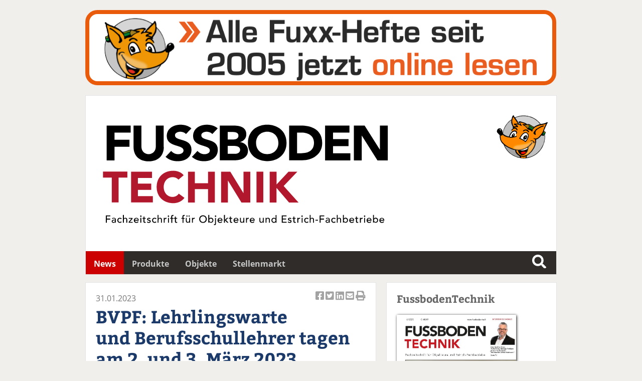

--- FILE ---
content_type: text/html; charset=UTF-8
request_url: https://www.fussboden.tech/willkommen-seriennummer-105848.htm
body_size: 10249
content:
<!DOCTYPE html>
<html lang='de'>
<head>
	<meta name='viewport' content='width=device-width, initial-scale=1'>
<meta http-equiv='content-type' content='text/html; charset=utf-8'>
<meta name='geo.placename' content='An der Alster 21, 20099 Sankt Georg, Hamburg, Germany'>
<meta name='geo.position' content='53.559934;10.012088'>
<meta name='geo.region' content='DE-Hamburg'>
<meta name='icbm' content='53.559934, 10.012088'>
<meta name='robots' content='index,follow'>
<meta name='author' content='SN-Verlag, Hamburg, Germany'>
<meta name='application-name' content='fussboden.tech'>
<meta name='mobile-web-app-capable' content='yes'>
<meta name='apple-mobile-web-app-capable' content='yes'>
<meta name='apple-mobile-web-app-title' content='fussboden.tech'>
<meta name='msapplication-TileColor' content='#2f2c2a'>
<meta name='theme-color' content='#2f2c2a'>
<meta name='apple-mobile-web-app-status-bar-style' content='#2f2c2a'>
<link rel='apple-touch-icon' sizes='57x57' href='/css/favicons/apple-icon-57x57.png'>
<link rel='apple-touch-icon' sizes='60x60' href='/css/favicons/apple-icon-60x60.png'>
<link rel='apple-touch-icon' sizes='72x72' href='/css/favicons/apple-icon-72x72.png'>
<link rel='apple-touch-icon' sizes='76x76' href='/css/favicons/apple-icon-76x76.png'>
<link rel='apple-touch-icon' sizes='114x114' href='/css/favicons/apple-icon-114x114.png'>
<link rel='apple-touch-icon' sizes='120x120' href='/css/favicons/apple-icon-120x120.png'>
<link rel='apple-touch-icon' sizes='144x144' href='/css/favicons/apple-icon-144x144.png'>
<link rel='apple-touch-icon' sizes='152x152' href='/css/favicons/apple-icon-152x152.png'>
<link rel='apple-touch-icon' sizes='180x180' href='/css/favicons/apple-icon-180x180.png'>
<link rel='icon' type='image/png' sizes='192x192'  href='/css/favicons/android-icon-192x192.png'>
<link rel='icon' type='image/png' sizes='32x32' href='/css/favicons/favicon-32x32.png'>
<link rel='icon' type='image/png' sizes='96x96' href='/css/favicons/favicon-96x96.png'>
<link rel='icon' type='image/png' sizes='16x16' href='/css/favicons/favicon-16x16.png'>
<link rel='manifest' href='/css/favicons/manifest.json'>
<meta name='msapplication-TileColor' content='#ffffff'>
<meta name='msapplication-TileImage' content='/css/favicons/ms-icon-144x144.png'>
<meta name='theme-color' content='#ffffff'>
<link rel='canonical' href='https://www.fussboden.tech/willkommen-seriennummer-105848.htm'>
<link rel='alternate' type='application/rss+xml' title='RSS' href='https://fussboden.tech/rss.php'>
<link rel='preload' href='css/fonts/fontawesome-free-5.12.0-web/css/all.min.css' as='style'>
<link rel='preload' href='css/fonts/open-sans-v17-latin/css/all.css' as='style'>
<link rel='preload' href='css/fonts/bitter-v15-latin/css/all.css' as='style'>
<link rel='preload' href='css/reset.css' as='style'>
<link rel='preload' href='css/main.css' as='style'>
<link rel='stylesheet' type='text/css' href='css/fonts/fontawesome-free-5.12.0-web/css/all.min.css'>
<link rel='stylesheet' type='text/css' href='css/fonts/open-sans-v17-latin/css/all.css'>
<link rel='stylesheet' type='text/css' href='css/fonts/bitter-v15-latin/css/all.css'>
<link rel='stylesheet' type='text/css' href='css/reset.css'>
<link rel='stylesheet' type='text/css' href='css/main.css'>
<script src='js/initial.js' async cookie-consent='functionality'></script>
<script src='js/functions.js' async cookie-consent='functionality'></script>
<title>Fussbodentechnik -  BVPF: Lehrlingswarte und Berufsschullehrer tagen am 2. und 3. März 2023</title>
<meta name='description' content=' BVPF: Lehrlingswarte und Berufsschullehrer tagen am 2. und 3. März 2023' />
<meta name='keywords' content='Fussbodentechnik, News, Nachrichten,  BVPF: Lehrlingswarte und Berufsschullehrer tagen am 2. und 3. März 2023' />
<meta property='og:url' content='https://www.fussboden.tech/willkommen-seriennummer-105848.htm?seriennummer=105848' />
<meta property='og:type' content='article' />
<meta property='og:title' content='Fussbodentechnik -  BVPF: Lehrlingswarte und Berufsschullehrer tagen am 2. und 3. März 2023' />
<meta property='og:description' content=' BVPF: Lehrlingswarte und Berufsschullehrer tagen am 2. und 3. März 2023' />
<meta property='og:image' content='https://www.snfachpresse.de/bilder/news/2023/01/105848-01.jpg'>
	<!-- Matomo -->
<script>
  var _paq = window._paq = window._paq || [];
  /* tracker methods like "setCustomDimension" should be called before "trackPageView" */
  _paq.push(['trackPageView']);
  _paq.push(['enableLinkTracking']);
  _paq.push(['trackAllContentImpressions']);
  (function() {
    var u="//matomo.snverlag.viakom.cloud/";
    _paq.push(['setTrackerUrl', u+'matomo.php']);
    _paq.push(['setSiteId', '2']);
    var d=document, g=d.createElement('script'), s=d.getElementsByTagName('script')[0];
    g.async=true; g.src=u+'matomo.js'; s.parentNode.insertBefore(g,s);
  })();
</script>
<!-- End Matomo Code -->
</head>
<body>

<div class='wrapper'>

	<div class='toppart' id='leadtop'>
		<div class='quer'>
	<div id='lead'>
		<object type='image/svg+xml' data='/images/eigene/Fuxxarchiv.svg' class='microzoom' title='Fuxxarchiv'>
			<a href='https://www.snfachpresse.com/lesen/lesen.php?fuxx' target='_blank' rel='noopener' data-track-content data-content-name='Fuxx'>
				<img src='/images/eigene/Fuxxarchiv.jpg' alt='Fuxxarchiv' title='Fuxxarchiv' style='width:100%;' loading='eager'>
			</a>
			Fuxxarchiv
		</object>
	</div>
</div>
		<div class='hoch'></div>
	</div>

	<div class='logo'>  <a href='https://fussboden.tech' target='_self' rel='noopener'>
    <div id='logobild'>
      <object type='image/svg+xml'
        data='css/images/fussbodentechnik.svg' style='pointer-events: none;' title='FussbodenTechnik'>
        <img src='css/images/fussbodentechnik.png'
        alt='FussbodenTechnik' title='FussbodenTechnik' loading='eager'>
        FussbodenTechnik
      </object>
    </div>
  </a>

<a href='https://www.snfachpresse.com/lesen/lesen.php?fuxx' target='_blank' rel='noopener'><div id='fuxx'>Fuxx</div></a>
<!--<a href='https://eingang.raum-boden-messe.de/' target='_blank' rel='noopener'><div id='RBM'>RBM</div></a>-->
</div>

	<div class='mainmenu' id='leadmain'>	<ul>
		<li><a href='willkommen.htm' class='active'>News</a></li><li><a href='produkte.htm'>Produkte</a></li><li><a href='objekte.htm'>Objekte</a></li><li><a href='stellenmarkt.htm'>Stellenmarkt</a></li>		</ul>

		<div class='searchbox_container'>
			<div class='searchbox1'>
				<form action='liste.php' method='get' onsubmit='' name='Schnellsuche'><input id='search1' class='search' name='begriff' type='text' value='' placeholder='Suche...'><label for='search1'>Suche</label></form>			</div>
		</div>
</div>

	
	<div class="columns">

			<div class="column"><div class='newsitem'><div class='sociallinks'><a href='https://www.facebook.com/sharer/sharer.php?u=https://www.fussboden.tech/willkommen-seriennummer-105848.htm' target='_blank' title='Artikel auf Facebook teilen'><i class='fab fa-facebook-square'></i> Artikel auf Facebook teilen</a><a href='https://twitter.com/intent/tweet?url=https://www.fussboden.tech/willkommen-seriennummer-105848.htm&text=Fussbodentechnik+-++BVPF%3A+Lehrlingswarte+und+Berufsschullehrer+tagen+am+2.+und+3.+M%C3%A4rz+2023' target='_blank' title='Artikel twittern'><i class='fab fa-twitter-square'></i> Artikel twittern</a><a href='https://www.linkedin.com/shareArticle?mini=true&url=https://www.fussboden.tech/willkommen-seriennummer-105848.htm' target='_blank' title='Artikel auf Linkedin teilen'><i class='fab fa-linkedin'></i> Artikel auf Linkedin teilen</a><a href='mailto:?subject=fussboden.tech&amp;body=Hier%20ist%20ein%20Interessanter%20Beitrag%20auf%20fussboden.tech:%0A%0Ahttps://www.fussboden.tech/willkommen-seriennummer-105848.htm' target='_blank' title='Artikel per Email versenden'><i class='fas fa-envelope-square'></i> Artikel per Email versenden</a><a href='' onclick='window.print();return false;' target='_blank' title='Artikel Drucken'><i class='fas fa-print'></i> Artikel Drucken</a> </div><div class='datum'>31.01.2023</div><a href='willkommen-seriennummer-105848-lang-de.htm'><h1 class='h1small'> BVPF: Lehrlingswarte und Berufsschullehrer tagen am 2. und 3. März 2023</h1></a><a href='detail-seriennummer-1007.htm'><div class='infobox'><i class='fas fa-info-circle'></i> <span>Firmeninfos</span></div></a> Nachdem die Berufsschullehrer und die Lehrlingswarte der 19 Parkett- und Bodenleger-Innungen ihre Tagung in den Jahren 2021 und 2022 corona-bedingt ausfallen lassen mussten, ist es am 2. und 3. März 2023 endlich wieder soweit: Alle Beteiligten kommen zum gemeinsamen Austausch beim Großhändler Jordan in Kassel zusammen. <br /><br />Die Fachgruppe Aus- und Weiterbildung des <a href='https://www.bv-parkett.de' target='_blank'>Bundesverbands Parkett und Fußbodentechnik (BVPF)</a> nutzt das Treffen, um die aktuelle Entwicklung der Azubi-Zahlen bei den Parkett- und Bodenlegern vorzustellen. Zudem stehen die jüngsten Tariferhöhungen und Details zur neuen Meisterprüfungsverordnung auf dem Programm. Der stellvertretende Bundesinnungsmeister Holger Wiehle referiert über Aktuelles aus dem Bundesverband. Neben den Neuwahlen des Vorstands der Bundesfachgruppe Aus- und Weiterbildung wollen die Anwesenden über die Einführung eines digitalen Berichthefts diskutieren. Parallel zu der Tagung der Lehrlingswarte und Berufsschullehrer trifft sich vor Ort der Beirat der Ausbildungsinitiative „Das ist Bodenhandwerk“.<br /><br />Bundesfachgruppenleiter Tobias Michalak weist darauf hin, dass die Berufsgenossenschaft Bau im Jahr 2023 einen Kurs für neue Übergangsleiter für die überbetriebliche Lehrlingsunterweisung (ÜBL) anbieten wird. Interessierte können sich vorab bei ihm per E-Mail melden: info@parkett-michalak.de.<br/><br/><b>Der FussbodenTechnik-Newsletter:</b> <a href='https://tc7cecff4.emailsys1a.net/3/4379/26aeeb2d51/subscribe/form.html?_g=1613128873%3Cbr%20/%3E' target='_blank' rel='noopener'>Hier kostenlos anmelden</a><br/><div style='margin-top: 30px;'><a href='#img0'><img src='https://www.snfachpresse.de/bilder/news/2023/01/105848-01.jpg' class='img_s fullwidth' loading='lazy' alt=' BVPF: Lehrlingswarte und Berufsschullehrer tagen am 2. und 3. März 2023' title='Die Lehrlingswarte und Berufsschullehrer tauschen sich Anfang März 2023 über aktuelle Themen bezüglich der Aus- und Weiterbildung von Parkett- und Bodenlegern aus.'><div class='bildrechte'>Foto/Grafik: SN-Verlag</div><div class='bildunterschrift'>Die Lehrlingswarte und Berufsschullehrer tauschen sich Anfang März 2023 über aktuelle Themen bezüglich der Aus- und Weiterbildung von Parkett- und Bodenlegern aus.</div></a><div id='img0' class='lightbox'><a href='javascript:history.back()'><img src='https://www.snfachpresse.de/bilder/news/2023/01/105848-01.jpg' alt=' BVPF: Lehrlingswarte und Berufsschullehrer tagen am 2. und 3. März 2023' title='Die Lehrlingswarte und Berufsschullehrer tauschen sich Anfang März 2023 über aktuelle Themen bezüglich der Aus- und Weiterbildung von Parkett- und Bodenlegern aus.'><div class='bildrechte'> Foto: SN-Verlag</div></a></div></div></div><div class='tagcloud tagcloudspacer'><div class='sidemenuhead' style='margin-bottom: 20px;'>Stichworte</div><ul><li><a href='liste.php?begriff=BVPF'>BVPF</a></li><li><a href='liste.php?begriff=Tagung'>Tagung</a></li><li><a href='liste.php?begriff=Ausbildung'>Ausbildung</a></li><li><a href='liste.php?begriff=Parkettleger'>Parkettleger</a></li><li><a href='liste.php?begriff=Bodenleger'>Bodenleger</a></li><li><a href='liste.php?begriff=Jordan'>Jordan</a></li><li><a href='liste.php?begriff=Tobias+Michalak'>Tobias Michalak</a></li></ul></div><div style='clear:both;'></div><div class='button-container'><a href='javascript:history.back()' class='button'>Zurück</a></div><div class='articles'><h2>Folgende Artikel könnten Sie auch interessieren</h2>[07.03.2025] <a href='objekte-seriennummer-112627.htm'>BVPF: Azubi-Zahlen im Bodenhandwerk erreichen neuen Tiefststand</a><br>[08.01.2025] <a href='objekte-seriennummer-111972.htm'>Hans-Schwier-Berufskolleg: Sieben junge Vorbilder geehrt</a><br>[28.11.2024] <a href='objekte-seriennummer-111664.htm'>BVPF: Lehrlingswarte und Lehrer tauschen sich 2025 in Köln aus</a><br>[26.02.2024] <a href='objekte-seriennummer-109346.htm'>BVPF: Ausbildungszahlen im Bodenhandwerk sinken weiter</a><br>[17.11.2023] <a href='objekte-seriennummer-108501.htm'>BVPF: Jobelmann-Schule Stade richtet Deutsche Meisterschaft 2024 aus</a><br>[09.11.2023] <a href='objekte-seriennummer-108420.htm'>BVPF: Alle Prüfungsausschussvorsitzenden des Parkettlegerhandwerks tagen erstmals gemeinsam</a><br>[07.11.2023] <a href='objekte-seriennummer-108396.htm'>Deutsche Meisterschaft der Parkett- und Bodenleger startet am 10. November 2023</a><br>[07.03.2023] <a href='objekte-seriennummer-106248.htm'>BVPF: Grünes Licht für digitales Berichtsheft</a><br>[03.03.2023] <a href='objekte-seriennummer-106193.htm'>BVPF: Azubizahlen gehen um insgesamt 2,9 % zurück</a><br>[03.03.2023] <a href='objekte-seriennummer-106207.htm'>BVPF: Tobias Michalak als Bundesfachgruppenleiter Aus- und Weiterbildung wiedergewählt</a><br></div></div>

		<div class='column'>

							<div class='sidemenuhead' style='margin-bottom: 20px;'>FussbodenTechnik</div>

				<a href='https://www.snfachpresse.com/lesen/issues/ft/2025/06' target='_blank' rel='noopener'>
				<img src='https://snfachpresse.com/lesen/latestimage.php?heft=ft'
				style='box-shadow: 1px 1px 5px #111; margin-bottom: 10px; border-radius: 2px; width: 80%;'
				alt='FussbodenTechnik' title='FussbodenTechnik'></a>

				<div class='sidemenu'>
					<ul>
						<li><i class='fas fa-file pad'></i><a href='https://www.snfachpresse.com/lesen/issues/ft/2025/06' target='_blank' rel='noopener'>Aktuelles Heft lesen</a></li>
						<li><i class='fas fa-copy pad'></i><a href='https://www.snfachpresse.com/lesen/login.php?ft' target='_blank' rel='noopener'>Heftarchiv</a></li>
						<li><i class='fas fa-shopping-cart pad'></i><a href='https://www.snfachpresse.de/objekt.php?objektnr=11&v=snverlag&l=de' target='_blank' rel='noopener'>Abonnement</a></li>
						<li><i class='fas fa-ad pad'></i><a href='https://www.snfachpresse.de/downloads/Tarife_FT_2026_DE_Web.pdf' target='_blank' rel='noopener'>Mediadaten</a></li>
					</ul>
				</div>

				<hr class='vspace'><div id="rmOrganism">
  <div class="rmEmbed rmLayout--vertical rmBase">
    <div data-page-type="formSubscribe" class="rmBase__body rmSubscription">
      <form method="post" action="https://tc7cecff4.emailsys1a.net/3/4379/26aeeb2d51/subscribe/form.html?_g=1605018307" class="rmBase__content">
        <div class="rmBase__container">
          <div class="rmBase__section">
            <div class="rmBase__el rmBase__el--heading">
              <div class="rmBase__comp--heading">
                FussbodenTechnik-Newsletter
                <!-- this linebreak is important, don't remove it! this will force trailing linebreaks to be displayed -->
                <br>
              </div>
            </div>
          </div>
          <div class="rmBase__section">
            <div class="rmBase__el rmBase__el--text">
              <div class="rmBase__comp--text">
                jetzt kostenlos anmelden
                <!-- this linebreak is important, don't remove it! this will force trailing linebreaks to be displayed -->
                <br>
              </div>
            </div>
          </div>
          <div class="rmBase__section">
            <div class="rmBase__el rmBase__el--input rmBase__el--label-pos-none" data-field="email">
              <label for="email" class="rmBase__compLabel rmBase__compLabel--hideable">
                E-Mail-Adresse
              </label>
              <div class="rmBase__compContainer">
                <input type="text" name="email" id="email" placeholder="E-Mail" value="" class="rmBase__comp--input comp__input">
                <div class="rmBase__compError"></div>
              </div>
            </div>
            <div class="rmBase__el rmBase__el--cta">
              <button type="submit" class="rmBase__comp--cta">
                Anmelden
              </button>
            </div>
          </div>
          <div class="rmBase__section">
            <div class="rmBase__el rmBase__el--data-privacy">
              <div class="rmBase__comp--privacy">
                <!-- <figure class="privacy__visual">
                <svg version="1.1" xmlns="http://www.w3.org/2000/svg" x="0" y="0" viewBox="0 0 256 256" xml:space="preserve">
                <g stroke-linecap="round" stroke-linejoin="round" stroke-width="4" fill="currentColor" stroke="currentColor">
                <path fill="none" stroke-miterlimit="10" d="M144.5 105v-7h-44v54c0 3.3 2.7 6 6 6M112.5 152c0 3.3-2.7 6-6 6h40c3.3 0 6-2.7 6-6v-4h-40V152z"/>
                <line fill="none" stroke-miterlimit="10" x1="110.5" y1="112" x2="127.5" y2="112"/>
                <line fill="none" stroke-miterlimit="10" x1="110.5" y1="123" x2="127.5" y2="123"/>
                <line fill="none" stroke-miterlimit="10" x1="110.5" y1="134" x2="122.5" y2="134"/>
                <polyline fill="none" stroke-miterlimit="10" points="151.5 124.5 151.5 139 144.5 134 137.5 139 137.5 124.5 "/>
                <circle fill="none" stroke-miterlimit="10" cx="144.5" cy="116" r="11"/>
                <line fill="none" stroke-miterlimit="10" x1="144.5" y1="148" x2="144.5" y2="141"/>
                <path fill="none" stroke-miterlimit="10" d="M127.5 3.9l-4.2 8.9 -9.7 1.2 7.2 6.7 -1.8 9.6 8.6-4.7 8.6 4.7 -1.8-9.6 7.2-6.7 -9.7-1.2L127.5 3.9zM131.7 234.5l-4.2-8.9 -4.2 8.9 -9.7 1.2 7.2 6.7 -1.8 9.6 8.6-4.7 8.6 4.7 -1.8-9.6 7.2-6.7L131.7 234.5zM252.3 124.9l-9.7-1.2 -4.2-8.9 -4.2 8.9 -9.7 1.2 7.2 6.7 -1.8 9.6 8.6-4.7 8.6 4.7 -1.8-9.6L252.3 124.9zM17.6 136.5l8.6 4.7 -1.8-9.6 7.2-6.7 -9.7-1.2 -4.2-8.9 -4.2 8.9 -9.7 1.2 7.2 6.7L9 141.2 17.6 136.5zM174.1 47.1l8.6-4.7 8.6 4.7 -1.8-9.6 7.2-6.7 -9.7-1.2 -4.2-8.9 -4.2 8.9 -9.7 1.2 7.2 6.7L174.1 47.1zM76 221.6l-4.2-8.9 -4.2 8.9 -9.7 1.2 7.2 6.7 -1.8 9.6 8.6-4.7 8.6 4.7 -1.8-9.6 7.2-6.7L76 221.6zM225.8 178.9l-4.2-8.9 -4.2 8.9 -9.7 1.2 7.2 6.7 -1.8 9.6 8.6-4.7 8.6 4.7 -1.8-9.6 7.2-6.7L225.8 178.9zM21 85.5l8.6-4.7 8.6 4.7 -1.8-9.6 7.2-6.7L33.8 68l-4.2-8.9L25.4 68l-9.7 1.2 7.2 6.7L21 85.5zM214 87.4l8.6-4.7 8.6 4.7 -1.8-9.6 7.2-6.7 -9.7-1.2 -4.2-8.9 -4.2 8.9 -9.7 1.2 7.2 6.7L214 87.4zM34.7 180.8l-4.2-8.9 -4.2 8.9 -9.7 1.2 7.2 6.7 -1.8 9.6 8.6-4.7 8.6 4.7 -1.8-9.6 7.2-6.7L34.7 180.8zM187.9 219.2l-4.2-8.9 -4.2 8.9 -9.7 1.2 7.2 6.7 -1.8 9.6 8.6-4.7 8.6 4.7 -1.8-9.6 7.2-6.7L187.9 219.2zM72.8 18.3l-4.2 8.9 -9.7 1.2 7.2 6.7 -1.8 9.6 8.6-4.7 8.6 4.7 -1.8-9.6 7.2-6.7L77 27.2 72.8 18.3z"/></g>
              </svg>
            </figure>-->
            <p class="privacy__text">
			Mit Ihrer Anmeldung erhalten Sie kostenlos unseren Newsletter mit aktuellen Nachrichten der Branche. Außerdem dürfen wir Ihnen per E-Mail auch weitere interessante Hinweise zu Verlagsangeboten, Umfragen sowie zu ausgewählten Veranstaltungen und Angeboten unserer Partner zusenden. Diese Einwilligung ist selbstverständlich freiwillig und kann jederzeit mit Wirkung für die Zukunft widerrufen werden.
			<br>
			<br>
			Für den Versand unserer Newsletter nutzen wir rapidmail. Mit Ihrer Anmeldung stimmen Sie zu, dass die eingegebenen Daten an rapidmail übermittelt werden. Beachten Sie bitte deren
              <a href="https://www.rapidmail.de/agb" target="_blank" rel="noopener">AGB</a> und 
              <a href="https://www.rapidmail.de/datenschutz" target="_blank" rel="noopener">Datenschutzbestimmungen</a>.
            </p>
          </div>
        </div>
      </div>
    </div>
  </form>
</div>
<div data-page-type="pageSubscribeSuccess" class="rmBase__body rmSubscription hidden">
  <div class="rmBase__content">
    <div class="rmBase__container">
      <div class="rmBase__section">
        <div class="rmBase__el rmBase__el--heading">
          <div class="rmBase__comp--heading">
            Vielen Dank für Ihre Anmeldung!
            <!-- this linebreak is important, don't remove it! this will force trailing linebreaks to be displayed -->
            <br>
          </div>
        </div>
      </div>
      <div class="rmBase__section">
        <div class="rmBase__el rmBase__el--text">
          <div class="rmBase__comp--text">
            Wir haben Ihnen auch schon die erste E-Mail geschickt und bitten Sie, Ihre E-Mail-Adresse über den Aktivierungslink zu bestätigen.
            <!-- this linebreak is important, don't remove it! this will force trailing linebreaks to be displayed -->
            <br>
          </div>
        </div>
      </div>
    </div>
  </div>
</div>
</div>
</div>

<style>
.rmBody.rmBody--embed {
  background: #F7F9FA;
}
#rmOrganism .rmBase {
  background: #F7F9FA;
  color: #969A9E;
  font-family: arial;
  border: 1px solid #c8c8c8;
}
#rmOrganism .rmBase__comp--textlink {
  color: #CC0000;
}
#rmOrganism .rmBase__comp--link {
  color: #CC0000;
}
#rmOrganism .rmBase__comp--button {
  background: #CC0000;
  border: 0px solid #1CCC71;
  border-radius: 5px;
  color: #FFFFFF;
}
#rmOrganism .rmBase__comp--cta {
  background: #CC0000;
  border: 0px solid #1CCC71;
  border-radius: 5px;
  color: #FFFFFF;
}
#rmOrganism .rmBase__compError {
  color: #FFFFFF;
  background-color: #FF0000;
}
#rmOrganism .rmSubscription {
  background: #F7F9FA;
  color: #969A9E;
  font-family: arial;
}
#rmOrganism .rmSubscription .rmBase__el {
  font-size: 16px;
  margin-bottom: 1em;
}
#rmOrganism .rmSubscription .rmBase__el--logo {
  text-align: center;
}
#rmOrganism .rmSubscription .rmBase__el--heading {
  margin-bottom: 0px;
  text-align: center;
  font-family: 'Bitter', 'Times', 'Times New Roman', serif;
  font-weight: bold;
	font-size: 1.3em;
}
#rmOrganism .rmSubscription .rmBase__el--text {
  margin-bottom: 28px;
  text-align: center;
}
#rmOrganism .rmSubscription .rmBase__el--link {
  text-align: center;
}
#rmOrganism .rmSubscription .rmBase__el--captcha {
  text-align: center;
}
#rmOrganism .rmSubscription .rmBase__el--cta {
  align-items: stretch
}
#rmOrganism .rmSubscription .rmBase__el--legal-notice {
  text-align: center;
}
#rmOrganism .rmSubscription .rmBase__comp--heading {
  color: #666;
  font-size: 24px;
  line-height: 30px;
}
#rmOrganism .rmSubscription .rmBase__comp--text {
  font-size: 16px;
  line-height: 24px;
}
#rmOrganism .rmSubscription .rmBase__compLabel {
  color: #C9CED4;
}
#rmOrganism .rmSubscription .rmBase__comp--cta {
  font-size: 16px;
}
#rmOrganism .rmPopup__close {
  font-family: arial;
}
#rmOrganism .rmPopup__backdrop {
  background: #303233;
  opacity: 0.6;
}
#rmOrganism .rmPage {
  background: #F7F9FA;
  color: #969A9E;
  font-family: arial;
}
#rmOrganism .rmPage .rmBase__comp--heading {
  color: #021C1E;
}
#rmOrganism .rmPage .rmBase__compLabel {
  color: #969A9E;
}
.rmBody {
	margin: 0;
	padding: 0
}

#rmOrganism {
	box-sizing: border-box
}

#rmOrganism * {
	color: currentColor;
	border: 0;
	font-size: 100%;
	font: inherit;
	margin: 0;
	outline: none;
	padding: 0;
	vertical-align: baseline
}

#rmOrganism *,
#rmOrganism :after,
#rmOrganism :before {
	box-sizing: inherit
}

#rmOrganism button::-moz-focus-inner,
#rmOrganism input::-moz-focus-inner {
	border: 0;
	padding: 0
}

#rmOrganism input[type=email],
#rmOrganism input[type=password],
#rmOrganism input[type=text],
#rmOrganism textarea {
	-webkit-appearance: none
}

#rmOrganism .hidden {
	display: none!important
}

#rmOrganism .rmPopup__container {
	display: none;
	overflow: hidden;
	pointer-events: none;
	position: fixed;
	top: 0;
	right: 0;
	bottom: 0;
	left: 0;
	z-index: 1000
}

#rmOrganism .rmPopup__container.rmPopup--show {
	display: flex
}

#rmOrganism .rmPopup__container .rmPopup__backdrop {
	display: block;
	height: 100%;
	pointer-events: auto;
	position: absolute;
	top: 0;
	left: 0;
	width: 100%
}

#rmOrganism .rmPopup__container .rmPopup {
	pointer-events: auto;
	overflow: hidden
}

#rmOrganism .rmPopup__container .rmPopup .rmPopup__close {
	align-items: center;
	background: rgba(0, 0, 0, .6);
	border-radius: 100%;
	color: #fff;
	cursor: pointer;
	display: flex;
	flex-direction: column;
	font-size: 20px;
	font-weight: 700;
	height: 1.6em;
	justify-content: center;
	line-height: 1;
	position: absolute;
	top: 2px;
	right: 2px;
	text-align: center;
	width: 1.6em;
	z-index: 100
}

#rmOrganism .rmPopup__container .rmPopup.rmPopup--modal {
	border-radius: 1em 1em 0 0;
	max-height: 90%;
	overflow: hidden;
	position: absolute;
	bottom: 0;
	left: 50%;
	transform: translate(-50%);
	width: 100%
}

@media screen and (min-width:768px) {
	#rmOrganism .rmPopup__container .rmPopup.rmPopup--modal {
		border-radius: 1em;
		box-shadow: 0 0 1em rgba(0, 0, 0, .25);
		bottom: auto;
		top: 5%;
		width: calc(100% - 2em)
	}
}

#rmOrganism .rmPopup__container .rmPopup.rmPopup--sidebar {
	border-radius: 1em 0 0 0;
	box-shadow: 0 0 1em rgba(0, 0, 0, .25);
	max-height: calc(100% - 1em);
	overflow: hidden;
	position: absolute;
	right: 0;
	bottom: 0;
	width: calc(100% - 1em)
}

#rmOrganism .rmPopup__container .rmPopup.rmPopup--banner {
	box-shadow: 0 0 1em rgba(0, 0, 0, .15);
	overflow: hidden;
	position: absolute;
	left: 0;
	width: 100%
}

#rmOrganism .rmPopup__container .rmPopup.rmPopup--banner.rmLayout--banner-top {
	top: 0
}

#rmOrganism .rmPopup__container .rmPopup.rmPopup--banner.rmLayout--banner-bottom {
	bottom: 0
}

#rmOrganism .rmBase__el .comp__input,
#rmOrganism .rmBase__el .comp__select {
	background: #fff;
	border: none;
	border-radius: .25em;
	box-shadow: inset 0 2px 1px rgba(0, 0, 0, .05), inset 0 0 0 1px rgba(0, 0, 0, .2);
	color: #666;
	font-family: inherit;
	font-size: 1em;
	font-weight: 400;
	height: 2.5em;
	line-height: 1.5;
	margin: 0;
	outline: none;
	padding: .5em;
	vertical-align: top;
	width: 100%
}

#rmOrganism .rmBase__el .comp__input:focus,
#rmOrganism .rmBase__el .comp__select:focus {
	box-shadow: inset 0 2px 1px rgba(0, 0, 0, .05), inset 0 0 0 1px rgba(0, 0, 0, .5);
	color: #666;
	outline: none
}

#rmOrganism .rmBase__el .comp__input::placeholder {
	color: currentColor!important;
	opacity: 1!important
}

#rmOrganism .rmBase__el.rmBase__el--has-error .rmBase__compError {
	display: inline-block
}

#rmOrganism .rmBase__el--title .rmBase__comp--titleInput {
	margin-top: 1em
}

#rmOrganism .rmBase__el--image {
	margin: 0!important
}

#rmOrganism .rmBase__comp--image {
	background: no-repeat 50%;
	height: 100%;
	position: relative;
	width: 100%
}

#rmOrganism .rmBase__comp--image.image--fit {
	background-size: cover
}

#rmOrganism .rmBase__comp--image .image__link {
	display: block;
	height: 100%;
	width: 100%
}

#rmOrganism .rmBase__comp--logo {
	border: none;
	display: inline-block;
	height: auto;
	max-width: 100%;
	vertical-align: top
}

#rmOrganism .rmBase__comp--logolink {
	display: inline-block
}

#rmOrganism .rmBase__comp--cta {
	cursor: pointer;
	display: inline-block;
	font-family: inherit;
	line-height: 1.5;
	font-weight: 700;
	text-align: center;
	padding: .5em 1.5em
}

#rmOrganism .rmBase__comp--button,
#rmOrganism .rmBase__comp--link {
	cursor: pointer;
	display: inline-block;
	line-height: 1.5;
	text-decoration: none
}

#rmOrganism .rmBase__comp--link {
	font-weight: 400;
	padding: .5em 0
}

#rmOrganism .rmBase__comp--link:hover {
	text-decoration: underline
}

#rmOrganism .rmBase__comp--button {
	font-weight: 700;
	padding: .5em 1em
}

#rmOrganism .rmBase__comp--textlink {
	cursor: pointer;
	font-weight: 400;
	text-decoration: none
}

#rmOrganism .rmBase__comp--textlink:hover {
	text-decoration: underline
}

#rmOrganism .rmBase__comp--captcha {
	display: inline-block;
	max-width: 100%;
	overflow: hidden;
	text-align: left;
	vertical-align: top
}

#rmOrganism .rmBase__comp--coupon {
	border: 2px dashed;
	display: inline-block;
	line-height: 1.5;
	padding: .75em 2.25em
}

#rmOrganism .rmBase__comp--birthday {
	display: flex
}

#rmOrganism .rmBase__comp--birthday .comp__select {
	flex-grow: 1;
	min-width: 1%
}

#rmOrganism .rmBase__comp--birthday .comp__select:not(:first-child) {
	margin-left: 1em
}

#rmOrganism .rmBase__comp--privacy {
	align-items: center;
	display: flex
}

#rmOrganism .rmBase__comp--privacy .privacy__visual {
	flex-shrink: 0;
	font-size: 16px;
	height: 4em;
	margin-right: 1em;
	width: 4em
}

#rmOrganism .rmBase__comp--privacy .privacy__text {
	font-size: 11px;
	line-height: 1.4;
	text-align: left
}

#rmOrganism .rmBase__comp--privacy .privacy__text a {
	color: currentColor;
	text-decoration: underline
}

#rmOrganism .rmBase__comp--checkbox .vFormCheckbox,
#rmOrganism .rmBase__comp--radio .vFormCheckbox {
	align-items: flex-start;
	display: inline-flex
}

#rmOrganism .rmBase__comp--checkbox .vFormCheckbox .vFormCheckbox__indicator,
#rmOrganism .rmBase__comp--radio .vFormCheckbox .vFormCheckbox__indicator {
	background: #fff;
	border: 1px solid #ccc;
	border-radius: .125em;
	color: #666;
	cursor: pointer;
	display: inline-block;
	flex-shrink: 0;
	font-size: 1.25em;
	height: 1em;
	line-height: 0;
	position: relative;
	vertical-align: top;
	width: 1em
}

#rmOrganism .rmBase__comp--checkbox .vFormCheckbox .vFormCheckbox__input,
#rmOrganism .rmBase__comp--radio .vFormCheckbox .vFormCheckbox__input {
	display: none;
	left: 0;
	opacity: 0;
	position: absolute;
	top: 0
}

#rmOrganism .rmBase__comp--checkbox .vFormCheckbox .vFormCheckbox__input:checked~.vFormCheckbox__indicator:after,
#rmOrganism .rmBase__comp--radio .vFormCheckbox .vFormCheckbox__input:checked~.vFormCheckbox__indicator:after {
	background: url("data:image/svg+xml;charset=utf-8,%3Csvg xmlns='http://www.w3.org/2000/svg' viewBox='0 0 20 20' width='10' height='10'%3E%3Cpath fill='%23333' d='M19.4 2.6c-.8-.8-2-.8-2.8 0L6.4 12.8l-3-3.1c-.8-.8-2-.8-2.8 0-.8.8-.8 2 0 2.8L5.1 17c.8.8 2 .8 2.8 0l1.4-1.4L19.4 5.4c.8-.8.8-2 0-2.8z'/%3E%3C/svg%3E") no-repeat 50%;
	content: "";
	display: block;
	height: .75em;
	left: 50%;
	margin: -.375em 0 0 -.375em;
	position: absolute;
	top: 50%;
	width: .75em
}

#rmOrganism .rmBase__comp--checkbox .vFormCheckbox .vFormCheckbox__label,
#rmOrganism .rmBase__comp--radio .vFormCheckbox .vFormCheckbox__label {
	font-size: 1em;
	line-height: 1.25;
	margin: 0
}

#rmOrganism .rmBase__comp--checkbox .vFormCheckbox .vFormCheckbox__indicator~.vFormCheckbox__label,
#rmOrganism .rmBase__comp--radio .vFormCheckbox .vFormCheckbox__indicator~.vFormCheckbox__label {
	margin: 0 0 0 .75em
}

#rmOrganism .rmBase__comp--checkbox .vFormCheckbox:hover .vFormCheckbox__indicator,
#rmOrganism .rmBase__comp--radio .vFormCheckbox:hover .vFormCheckbox__indicator {
	border-color: #666
}

#rmOrganism .rmBase__comp--checkbox {
	font-size: 1em;
	line-height: 1.25
}

#rmOrganism .rmBase__comp--radio {
	padding-top: .625em
}

#rmOrganism .rmBase__comp--radio .vFormRadio__group--inline,
#rmOrganism .rmBase__comp--radio .vFormRadio__group--stacked {
	display: inline-flex;
	flex-direction: row;
	flex-wrap: wrap
}

#rmOrganism .rmBase__comp--radio .vFormRadio__group--stacked {
	flex-direction: column
}

#rmOrganism .rmBase__comp--radio .vFormRadio {
	align-items: flex-start;
	display: inline-flex;
	vertical-align: top
}

#rmOrganism .rmBase__comp--radio .vFormRadio .vFormRadio__indicator {
	background: #fff;
	border: 1px solid #ccc;
	border-radius: 100%;
	color: #666;
	cursor: pointer;
	display: inline-block;
	flex-shrink: 0;
	font-size: 1.25em;
	height: 1em;
	position: relative;
	vertical-align: top;
	width: 1em
}

#rmOrganism .rmBase__comp--radio .vFormRadio .vFormRadio__input {
	display: none;
	left: 0;
	opacity: 0;
	position: absolute;
	top: 0
}

#rmOrganism .rmBase__comp--radio .vFormRadio .vFormRadio__input:checked~.vFormRadio__indicator:after {
	background: currentColor;
	border-radius: 100%;
	content: "";
	display: block;
	height: .5em;
	left: 50%;
	margin: -.25em 0 0 -.25em;
	position: absolute;
	top: 50%;
	width: .5em
}

#rmOrganism .rmBase__comp--radio .vFormRadio .vFormRadio__label {
	font-size: 1em;
	line-height: 1.25;
	margin: 0 0 0 .75em
}

#rmOrganism .rmBase__comp--radio .vFormRadio:hover .vFormRadio__indicator {
	border-color: #666
}

#rmOrganism .rmBase__comp--radio .vFormRadio--inline {
	display: inline-flex
}

#rmOrganism .rmBase__comp--radio .vFormRadio--inline:not(:first-child) {
	margin-left: 1em
}

#rmOrganism .rmBase__comp--radio .vFormRadio--stacked {
	display: flex
}

#rmOrganism .rmBase__comp--radio .vFormRadio--stacked:not(:first-child) {
	margin-top: .5em
}

#rmOrganism .rmBase__compError {
	border-radius: 3px;
	display: none;
	font-size: 12px;
	font-weight: 700;
	line-height: 1.5;
	margin-top: 2px;
	padding: 1px 5px
}

#rmOrganism .rmBase__compError--radio {
	margin-top: .5em
}

#rmOrganism .rmBase__comp--legal-noticeDivider {
	background: currentColor;
	border: none;
	color: inherit;
	display: inline-block;
	font-size: 1em;
	height: 2px;
	line-height: 0;
	margin-bottom: 1em;
	opacity: .25;
	overflow: hidden;
	width: 10em
}

#rmOrganism .rmBase__comp--legal-notice {
	font-size: 11px;
	line-height: 1.4
}

@media screen and (min-width:480px) {
	#rmOrganism .rmSubscription .rmBase__el.rmBase__el--label-pos-left {
		display: flex
	}
	#rmOrganism .rmSubscription .rmBase__el.rmBase__el--label-pos-left .rmBase__compLabel {
		flex-basis: 30%;
		flex-shrink: 0;
		hyphens: auto;
		margin: 0;
		max-width: 30%;
		padding: .625em .5em 0 0
	}
	#rmOrganism .rmSubscription .rmBase__el.rmBase__el--label-pos-left .rmBase__compContainer {
		flex-grow: 1
	}
}

#rmOrganism .rmLayout--vertical.rmBase {
	display: flex;
	flex-direction: column;
	max-width: 780px
}

@media screen and (min-width:768px) {
	#rmOrganism .rmLayout--vertical.rmBase .rmBase__container {
		padding: 2em
	}
}

#rmOrganism .rmLayout--vertical.rmBase.rmLayout--vertical-image-top .rmBase__el--image {
	flex-shrink: 0;
	height: 100px
}

@media screen and (min-width:768px) {
	#rmOrganism .rmLayout--vertical.rmBase.rmLayout--vertical-image-top .rmBase__el--image {
		height: 140px
	}
}

#rmOrganism .rmLayout--vertical.rmBase.rmLayout--vertical-image-right {
	max-width: 640px
}

#rmOrganism .rmLayout--vertical.rmBase.rmLayout--vertical-image-right .rmBase__el--image {
	flex-shrink: 0;
	height: 100px
}

@media screen and (min-width:768px) {
	#rmOrganism .rmLayout--vertical.rmBase.rmLayout--vertical-image-right .rmBase__body {
		flex-direction: row
	}
	#rmOrganism .rmLayout--vertical.rmBase.rmLayout--vertical-image-right .rmBase__el--image {
		flex-basis: 0px;
		flex-grow: 1;
		height: auto;
		order: 10
	}
	#rmOrganism .rmLayout--vertical.rmBase.rmLayout--vertical-image-right .rmBase__content {
		flex-basis: 80%;
		flex-grow: 1;
		flex-shrink: 0;
		max-width: 400px
	}
}

#rmOrganism .rmLayout--vertical.rmBase.rmLayout--vertical-image-bottom .rmBase__el--image {
	flex-shrink: 0;
	height: 100px;
	order: 10
}

@media screen and (min-width:768px) {
	#rmOrganism .rmLayout--vertical.rmBase.rmLayout--vertical-image-bottom .rmBase__el--image {
		height: 140px
	}
}

#rmOrganism .rmLayout--vertical.rmBase.rmLayout--vertical-image-left {
	max-width: 640px
}

#rmOrganism .rmLayout--vertical.rmBase.rmLayout--vertical-image-left .rmBase__el--image {
	flex-shrink: 0;
	height: 100px
}

@media screen and (min-width:768px) {
	#rmOrganism .rmLayout--vertical.rmBase.rmLayout--vertical-image-left .rmBase__body {
		flex-direction: row
	}
	#rmOrganism .rmLayout--vertical.rmBase.rmLayout--vertical-image-left .rmBase__el--image {
		flex-basis: 0px;
		flex-grow: 1;
		height: auto
	}
	#rmOrganism .rmLayout--vertical.rmBase.rmLayout--vertical-image-left .rmBase__content {
		flex-basis: 80%;
		flex-grow: 1;
		flex-shrink: 0;
		max-width: 400px
	}
}

#rmOrganism .rmLayout--horizontal.rmBase {
	display: flex;
	flex-direction: column;
	max-width: 640px
}

@media screen and (min-width:768px) {
	#rmOrganism .rmLayout--horizontal.rmBase .rmBase__container {
		padding: 2em
	}
	#rmOrganism .rmLayout--horizontal.rmBase .rmBase__section {
		display: flex;
		flex-direction: row
	}
	#rmOrganism .rmLayout--horizontal.rmBase .rmBase__section .rmBase__el {
		flex-basis: 0px;
		flex-grow: 1;
		margin-right: 1em
	}
	#rmOrganism .rmLayout--horizontal.rmBase .rmBase__section .rmBase__el:last-child {
		margin-right: 0
	}
	#rmOrganism .rmLayout--horizontal.rmBase .rmBase__section .rmBase__el--cta:not(:only-child),
	#rmOrganism .rmLayout--horizontal.rmBase .rmBase__section .rmBase__el--link:not(:only-child) {
		align-self: flex-end;
		flex-basis: auto;
		flex-grow: 0;
		flex-shrink: 0
	}
	#rmOrganism .rmLayout--horizontal.rmBase .rmBase__section .rmBase__el--label-pos-top~.rmBase__el--cta:not(:only-child),
	#rmOrganism .rmLayout--horizontal.rmBase .rmBase__section .rmBase__el--label-pos-top~.rmBase__el--link:not(:only-child) {
		align-self: flex-end
	}
	#rmOrganism .rmLayout--horizontal.rmBase .rmBase__section:last-child .rmBase__el {
		margin-bottom: 0
	}
}

#rmOrganism .rmLayout--horizontal.rmBase.rmLayout--horizontal-image-right {
	max-width: 800px
}

#rmOrganism .rmLayout--horizontal.rmBase.rmLayout--horizontal-image-right .rmBase__el--image {
	flex-shrink: 0;
	height: 100px
}

@media screen and (min-width:768px) {
	#rmOrganism .rmLayout--horizontal.rmBase.rmLayout--horizontal-image-right .rmBase__body {
		flex-direction: row
	}
	#rmOrganism .rmLayout--horizontal.rmBase.rmLayout--horizontal-image-right .rmBase__el--image {
		flex-basis: 0px;
		flex-grow: 1;
		height: auto;
		order: 10
	}
	#rmOrganism .rmLayout--horizontal.rmBase.rmLayout--horizontal-image-right .rmBase__content {
		flex-basis: 90%;
		flex-grow: 1;
		flex-shrink: 0;
		max-width: 640px
	}
}

#rmOrganism .rmLayout--horizontal.rmBase.rmLayout--horizontal-image-left {
	max-width: 800px
}

#rmOrganism .rmLayout--horizontal.rmBase.rmLayout--horizontal-image-left .rmBase__el--image {
	flex-shrink: 0;
	height: 100px
}

@media screen and (min-width:768px) {
	#rmOrganism .rmLayout--horizontal.rmBase.rmLayout--horizontal-image-left .rmBase__body {
		flex-direction: row
	}
	#rmOrganism .rmLayout--horizontal.rmBase.rmLayout--horizontal-image-left .rmBase__el--image {
		flex-basis: 0px;
		flex-grow: 1;
		height: auto
	}
	#rmOrganism .rmLayout--horizontal.rmBase.rmLayout--horizontal-image-left .rmBase__content {
		flex-basis: 90%;
		flex-grow: 1;
		flex-shrink: 0;
		max-width: 640px
	}
}

@media screen and (min-width:768px) {
	#rmOrganism .rmLayout--banner.rmBase {
		display: flex;
		flex-direction: column
	}
	#rmOrganism .rmLayout--banner.rmBase .rmBase__content {
		margin: 0 auto;
		max-width: 1200px;
		width: 100%
	}
	#rmOrganism .rmLayout--banner.rmBase .rmBase__container {
		padding: 1em 2em
	}
	#rmOrganism .rmLayout--banner.rmBase .rmBase__section {
		display: flex;
		flex-direction: row;
		min-width: 480px
	}
	#rmOrganism .rmLayout--banner.rmBase .rmBase__section .rmBase__el {
		flex-basis: 0px;
		flex-grow: 1;
		margin-right: 1em
	}
	#rmOrganism .rmLayout--banner.rmBase .rmBase__section .rmBase__el:last-child {
		margin-right: 0
	}
	#rmOrganism .rmLayout--banner.rmBase .rmBase__section .rmBase__el--cta:not(:only-child),
	#rmOrganism .rmLayout--banner.rmBase .rmBase__section .rmBase__el--link:not(:only-child) {
		flex-basis: auto;
		flex-grow: 0;
		flex-shrink: 0
	}
	#rmOrganism .rmLayout--banner.rmBase .rmBase__section .rmBase__el--label-pos-top~.rmBase__el--cta:not(:only-child),
	#rmOrganism .rmLayout--banner.rmBase .rmBase__section .rmBase__el--label-pos-top~.rmBase__el--link:not(:only-child) {
		align-self: flex-end
	}
	#rmOrganism .rmLayout--banner.rmBase .rmBase__section:last-child .rmBase__el {
		margin-bottom: 0
	}
}

#rmOrganism .rmSubscription.rmBase__body {
	display: flex;
	flex-direction: column;
	overflow: hidden
}

#rmOrganism .rmSubscription .rmBase__content {
	-webkit-overflow-scrolling: touch;
	box-sizing: border-box;
	margin: 0;
	overflow: auto
}

#rmOrganism .rmSubscription .rmBase__container {
	padding: 2em 1em
}

#rmOrganism .rmSubscription .rmBase__el .rmBase__compLabel {
	display: block;
	line-height: 1.25;
	margin: 0 0 .25em;
	max-width: 99%;
	overflow: hidden;
	text-overflow: ellipsis;
	vertical-align: top;
	white-space: nowrap
}

#rmOrganism .rmSubscription .rmBase__el.rmBase__el--label-pos-none .rmBase__compLabel.rmBase__compLabel--hideable {
	display: none
}

#rmOrganism .rmSubscription .rmBase__el.rmBase__el--cta {
	display: flex;
	flex-direction: column
}

#rmOrganism .rmSubscription .rmBase__section:last-child .rmBase__el:last-child {
	margin-bottom: 0
}

.rmBody.rmBody--subscription.rmBody--popup {
	background: #e9edf2
}

.rmBody.rmBody--subscription.rmBody--embed #rmOrganism .rmBase {
	margin: 0 auto
}

#rmOrganism .rmPage {
	font-size: 16px
}

#rmOrganism .rmPage .rmBase__container {
	margin: 0 auto;
	max-width: 44em;
	padding: 2em 1em
}

@media screen and (min-width:768px) {
	#rmOrganism .rmPage .rmBase__container {
		padding: 2em
	}
}

#rmOrganism .rmPage .rmBase__comp--heading {
	font-size: 2em;
	line-height: 1.25
}

#rmOrganism .rmPage .rmBase__compLabel {
	display: block;
	line-height: 1.25;
	margin: 0 0 .25em;
	max-width: 99%;
	overflow: hidden;
	text-overflow: ellipsis;
	vertical-align: top;
	white-space: nowrap
}

#rmOrganism .rmPage .rmBase__el {
	font-size: 1em;
	line-height: 1.4;
	margin-bottom: 1em
}

#rmOrganism .rmPage .rmBase__el--logo {
	margin: 0 0 3em
}

#rmOrganism .rmPage .rmBase__el--coupon,
#rmOrganism .rmPage .rmBase__el--cta,
#rmOrganism .rmPage .rmBase__el--unsubscribe-reason {
	margin: 3em 0
}

#rmOrganism .rmPage .rmBase__el--coupon .rmBase__compLabel,
#rmOrganism .rmPage .rmBase__el--unsubscribe-reason .rmBase__compLabel {
	margin: 0 0 .5em;
	max-width: 100%;
	overflow: visible;
	text-overflow: unset;
	white-space: normal
}

#rmOrganism .rmPage .rmBase__el--unsubscribe-reason {
	text-align: left
}

#rmOrganism .rmPage .rmBase__el--legal-notice {
	margin-top: 3rem;
	text-align: left
}

#rmOrganism .rmPage .rmBase__section:last-child .rmBase__el:last-child {
	margin-bottom: 0
}

#rmOrganism .rmLayout--page-centered .rmPage .rmBase__container,
#rmOrganism .rmLayout--page-centered .rmPage .rmBase__container .rmBase__el--legal-notice {
	text-align: center
}

#rmOrganism .rmLayout--legacy .rmBase__el .comp__input,
#rmOrganism .rmLayout--legacy .rmBase__el .comp__select {
	border-radius: 0;
	height: 2em;
	padding: .25em .5em
}

@media screen and (min-width:360px) {
	#rmOrganism .rmLayout--legacy .rmSubscription .rmBase__el.rmBase__el--label-pos-left {
		display: flex
	}
	#rmOrganism .rmLayout--legacy .rmSubscription .rmBase__el.rmBase__el--label-pos-left .rmBase__compLabel {
		flex-basis: 140px;
		flex-shrink: 0;
		hyphens: auto;
		margin: 0;
		max-width: 140px;
		padding: .375em .5em 0 0
	}
	#rmOrganism .rmLayout--legacy .rmSubscription .rmBase__el.rmBase__el--label-pos-left .rmBase__compContainer {
		flex-grow: 1
	}
}

#rmOrganism .rmLayout--legacy.rmBase {
	display: flex;
	flex-direction: column;
	max-width: 400px
}

#rmOrganism .rmLayout--legacy.rmBase .rmBase__container {
	padding: 10px
}

.rmBody.rmBody--subscription.rmBody--legacy {
	background: transparent
}

.rmBody.rmBody--subscription.rmBody--legacy.rmBody--embed #rmOrganism .rmBase {
	margin: 0 auto 0 0
}</style>
<script src="https://tc7cecff4.emailsys1a.net/form/3/4223/56ae707cba/embedded.js" async>
</script>
<hr class='vspace'>
				<div class='sidemenuhead' style='margin-bottom: 20px;'>FussbodenFUXX</div>

				<div id='fuxx_sidebar'>
					<div style='width: 70px; margin: 0px; padding: 0px; position: absolute; top:-30px; right: 5px;'>
						<object type='image/svg+xml' data='css/images/fuxx.svg' style='pointer-events: none;' title='FussbodenTechnik'>
						<img src='css/images/fuxx.png' alt='FussbodenTechnik' title='FussbodenTechnik'>FussbodenTechnik
						</object>
					</div>
				</div>

				<div class='sidemenu'>
					<ul>
						<li><i class='fas fa-file pad'></i><a href='https://www.snfachpresse.com/lesen/lesen.php?fuxx' target='_blank' rel='noopener'>Aktuelles Heft lesen</a></li>
						<li><i class='fas fa-award pad'></i><a href='https://docs.google.com/forms/d/1oKjcrGtLL9tlT2oQjRfU-pYFalEd-gSqhqqLSbFkiDw/edit' target='_blank' rel='noopener'>Gewinnspiel</a></li>
						<li><i class='fab fa-facebook-f pad'></i><a href='https://www.facebook.com/FussbodenFuxx/' target='_blank' rel='noopener'>Facebook Seite</a>
						<li><i class='fas fa-hands-helping pad'></i><a href='sponsoren.htm'>Sponsoren</a></li>
					</ul>
				</div>

				<hr class='vspace'>

				<div class='sidemenuhead' style='margin-bottom: 20px;'>Kontakt</div>

				<div class='sidemenu'>
					<ul>
						<li><i class='fas fa-envelope-open pad'></i>
							<span id='Kontakt_1' class='shown' onClick='javascript:switchDiv("Kontakt_2");'>Kontakt Redaktion</span>
							<div id='Kontakt_2' class='hidden' style='margin-left: 10px;'>
								<div style='margin: 10px 0px;'>
									SN-Verlag Michael Steinert<br/>
									Redaktion FussbodenTechnik<br/>
									An der Alster 21<br/>
									20099 Hamburg<br/>
									<i class='fas fa-phone-alt pad'></i>040 / 24 84 54 11<br/>
									<i class='fas fa-fax pad'></i>040 / 280 37 88<br/>
									<i class='fas fa-envelope pad'></i><a href="mailto:fussbodentechnik@snfachpresse.de">fussbodentechnik@ snfachpresse.de</a>
								</div>
							</div>
						</li>
						<li><i class='fas fa-envelope-open pad'></i>
							<span id='Kontakt_3' class='shown' onClick='javascript:switchDiv("Kontakt_4");'>Kontakt Anzeigen</span>
							<div id='Kontakt_4' class='hidden' style='padding-left: 10px;'>
								<div style='margin: 10px 0px;'>
									SN-Verlag Michael Steinert<br/>
									Alexander Bergerhoff<br/>
									An der Alster 21<br/>
									20099 Hamburg<br/>
									<i class='fas fa-phone-alt pad'></i>040 / 24 84 54 39<br/>
									<i class='fas fa-fax pad'></i>040 / 280 37 88<br/>
									<i class='fas fa-envelope pad'></i><a href="mailto:alexander.bergerhoff@snfachpresse.de">alexander.bergerhoff@ snfachpresse.de</a>
								</div>
							</div>
						</li>
						<li><i class='fas fa-envelope-open pad'></i>
							<span id='Kontakt_5' class='shown' onClick='javascript:switchDiv("Kontakt_6");'>Kontakt Leserservice</span>
							<div id='Kontakt_6' class='hidden' style='padding-left: 10px;'>
								<div style='margin: 10px 0px;'>
									SN-Verlag Michael Steinert<br/>
									Leserservice<br/>
									An der Alster 21<br/>
									20099 Hamburg<br/>
									<i class='fas fa-phone-alt pad'></i>040 / 24 84 54 44<br/>
									<i class='fas fa-fax pad'></i>040 / 280 37 88<br/>
									<i class='fas fa-envelope pad'></i><a href="mailto:vertrieb@snfachpresse.de">vertrieb@snfachpresse.de</a>
								</div>
							</div>
						</li>
					</ul>
				</div>

				<hr class='vspace'>

				<div class='sidemenuhead' style='margin-bottom: 20px;'>Branche</div>

				<div class='sidemenu'>
					<ul>
						<li><i class='fas fa-address-card pad'></i><a href='stellenmarkt.htm'>Stellenmarkt</a></li>
						<li><i class='fas fa-database pad'></i><a href='datenbank.htm'>Datenbank</a></li>
						<!--<li><i class='fas fa-calendar-alt pad'></i><a href='#'>Termine</a></li>-->
					</ul>
				</div>

				<hr class='vspace'>

				<div class='sidemenuhead' style='margin-bottom: 20px;'>Verlag</div>

				<div class='sidemenu'>
					<ul>
						<li><i class='fas fa-file-alt pad'></i><a href='https://www.snfachpresse.de/fachzeitschriften.php?v=sn-verlag&l=de' target='_blank' rel='noopener'>Fachzeitschriften</a></li>
						<li><i class='fas fa-file-alt pad'></i><a href='https://www.snfachpresse.de/fachpublikationen.php?v=sn-verlag&l=de' target='_blank' rel='noopener'>Fachpresse</a></li>
						<li><i class='fas fa-book-reader pad'></i><a href='https://www.snfachpresse.de/objekt.php?objektnr=11&v=sn-verlag&l=de' target='_blank' rel='noopener'>Leserservice</a></li>
						<!--<li><i class='fas fa-envelope pad'></i><a href='kontakt.htm'>Kontaktformular</a></li>-->
						<li><i class='fas fa-info-circle pad'></i><a href='impressum.php'>Impressum</a></li>
					</ul>
				</div>

				<div class='sidemenu'>
									</div>

				
		</div>

	</div>

	<div class='footer'>
				<span style='float:left;'>
							<a href='impressum.htm' title='Impressum'>Impressum</a> |
				<a href='impressum.htm#Datenschutz' title=''>Datenschutz</a> |
				<a href='agb.htm' title='Allgemeine Geschäftsbedingungen'>Allgemeine Geschäftsbedingungen</a>
						</span>
		<span style='float:right;'>
			&copy; SN-Verlag Hamburg 2025		</span>
	</div>

</div>

</body>
</html>


--- FILE ---
content_type: text/css
request_url: https://www.fussboden.tech/css/fonts/bitter-v15-latin/css/all.css
body_size: 200
content:
/* bitter-regular - latin */
@font-face {
  font-family: 'Bitter';
  font-style: normal;
  font-weight: 400;
  src: url('../bitter-v15-latin-regular.eot'); /* IE9 Compat Modes */
  src: local('Bitter Regular'), local('Bitter-Regular'),
       url('../bitter-v15-latin-regular.eot?#iefix') format('embedded-opentype'), /* IE6-IE8 */
       url('../bitter-v15-latin-regular.woff2') format('woff2'), /* Super Modern Browsers */
       url('../bitter-v15-latin-regular.woff') format('woff'), /* Modern Browsers */
       url('../bitter-v15-latin-regular.ttf') format('truetype'), /* Safari, Android, iOS */
       url('../bitter-v15-latin-regular.svg#Bitter') format('svg'); /* Legacy iOS */
  font-display: swap;
}
/* bitter-700 - latin */
@font-face {
  font-family: 'Bitter';
  font-style: normal;
  font-weight: 700;
  src: url('../bitter-v15-latin-700.eot'); /* IE9 Compat Modes */
  src: local('Bitter Bold'), local('Bitter-Bold'),
       url('../bitter-v15-latin-700.eot?#iefix') format('embedded-opentype'), /* IE6-IE8 */
       url('../bitter-v15-latin-700.woff2') format('woff2'), /* Super Modern Browsers */
       url('../bitter-v15-latin-700.woff') format('woff'), /* Modern Browsers */
       url('../bitter-v15-latin-700.ttf') format('truetype'), /* Safari, Android, iOS */
       url('../bitter-v15-latin-700.svg#Bitter') format('svg'); /* Legacy iOS */
  font-display: swap;
}

--- FILE ---
content_type: text/css
request_url: https://www.fussboden.tech/css/main.css
body_size: 5291
content:
/* COLOURS */

:root {
	--background-page: #F1EFEC; /* Seitenhintergrund */
	--background-column: #fff; /* Spalten Hintergrund */
	--background-logo: #fff; /* Logo Hintergrund */
	--border-light: #e5e5e5; /* Rahmen um Spalten */
	--background-sidebar: #fff; /* Seitenspalte Hintergrund {war #666}*/
	--background-light: #666; /* Text in heller */
	--menu-passive: #2F2C2A; /* Menü Hintergrund passiv {war #2f2c2a}*/
	--menu-text-passive: #fff; /* Menü Text passiv {war #d53e12}*/
	--menu-active: #cc0000; /* Menü Hintergrund aktiv {war #d53e12}*/
	--menu-text-active: #fff; /* Menü Text aktiv {war #d53e12}*/
	--menu-text-hover: #000; /* Menü Text aktiv unter Maus {war #d53e12}*/
	--linkactive-light: #cc0000; /* Links auf Seite {war #cc0000}*/
	--linkpassive-light: #238c6e; /* Links unten im Footer */
	--textcolor-light: #767676; /* Hellerer Text auf hellem Hintergrund */
	--linkpassive-dark: #a2a2a2; /* Heller Text auf dunklem Hintergrund */
	--headlinecolor: #1b3a69; /* Überschriftfarbe */
	--textcolor: #666; /* Textfarbe */
}

* { box-sizing: border-box; word-break: break-word; text-size-adjust: none; -moz-text-size-adjust: none; }

body {
	font-family: 'Open Sans', 'Helvetica', 'Arial', sans-serif;
	font-size: 1em;
	line-height: 1.4em;
	background-color: var(--background-page);
	color: var(--textcolor);
}

/* RESPONSIVE DESKTOP */
@media screen and (min-width: 681px) {
	.columns .column {
		margin-bottom: 0px;
		width: 100px;
		flex-basis:100px;
		&:nth-last-child(2) {
			/* margin-right: 0; Chrome Error */ 
		}
		&:last-child {
			flex-basis: 160px;
			/* margin: 0; Chrome Error */
		}
	}
	.column:last-child {
		width: 100%;
		color: var(--textcolor);
		background-color: var(--background-sidebar);
	}
	.sidebar_container {
		position: relative;
		width: 100%;
	}
	.sidemenu ul li a {
		color: var(--textcolor)!important;
	}
	.sidemenu ul li a:hover {
		color: var(--textcolor)!important;
	}
	.sidebar_box {
		padding: 10px;
		width: 75%;
		margin: auto;
	}
	#search2 {
		display: none!important;
	}
	.trenner {
		border: 0px;
		border-top: 20px solid var(--background-page);
		margin: 40px -25px;
	}
	#fuxx {
		position: absolute;
		top: 30px;
		right: 20px;
		height: 100px;
		width: 100px;
		background-image: url("images/fuxx.png");
		background-size: 100%;
		background-repeat: no-repeat;
		z-index: 11;
		transform: scale(1, 1);
		transform: rotate(10deg);
		overflow: hidden;
		text-indent: -9999px;
	}
	#fuxx:hover {
		transform: scale(1.2, 1.2) rotate(5deg);
		transition: transform .1s ease-out;
	}
	#RBM {
		position: absolute;
		top: 30px;
		right: 20px;
		height: 130px;
		width: 130px;
		background-image: url("../images/eigene/RaumBoden2022Button.jpg");
		background-size: 100%;
		background-repeat: no-repeat;
		z-index: 11;
		transform: scale(1, 1);
		transform: rotate(5deg);
		overflow: hidden;
		text-indent: -9999px;
	}
	#RBM:hover {
		transform: scale(1.2, 1.2) rotate(2deg);
		transition: transform .1s ease-out;
	}
}

/* RESPONSIVE TABLET */
@media screen and (max-width: 1300px) {
	.hoch {
		display: none!important;
	}
	#fuxx_sidebar {
		display: none!important;
	}
}

/* RESPONSIVE MOBILE */
@media screen and (max-width: 680px) {
	.columns .column {
		flex-basis: 100%;
		margin: 10px;
	}
	.column:last-child {
		color: var(--background-page);
		background-color: var(--background-light);
	}
	.header { font-size: 0.9em; }
	.footer { font-size: 0.7em; line-height:1.2em; }
	.sidebar_container {
		float: left;
		width: 90px;
		margin-right: 20px;
		margin:auto;
}
	.sidebar_box {
		padding: 0px;
	}
	.search {
		background-color: var(--background-light)!important;
	}
	#search1 {
		display: none!important;
	}
	.sidemenu ul li a {
		color: var(--background-page)!important;
	}
	.sidemenu ul li a:hover {
		color: var(--background-page)!important;
	}
	.introtext-container {
		height: 100%!important;
	}
	h1 {
		font-size: 2.2em!important;
	}
	.h1small {
		font-size: 1.7em!important;
		line-height: 1.1em!important;
	}
	.button {
		font-size: 0.8em;
	}
	.beschreibung h1 {
		font-size: 8vw!important;
	}
	.detail {
		font-size: 0.8em;
	}
	.detail .jahr {
		display: none!important;
	}
	.detail .ausgabe {
		display: none!important;
	}
	.searchbox_container input[type=text]:focus {
		width: 100px;
	}
	#logobild {
		width: 100%!important;
	}
	#events .spalte {
		width: 100%!important;
  	float: none!important;
	}
	#events .leerspalte {
	  float: none!important;
	  width: 0px!important;
	}
	#events #melden, #events #mehranzeigen {
	  width: 100%!important;
	}
	.mainmenu ul li a {
		font-size: 0.9em!important;
	}
	#subline {
		display: none;
	}
	#tagcloudcontainer {
		position: relative!important;
		bottom: 0px!important;
	}
	#fuxx {
		display: none;
	}
	#RBM {
		display: none;
	}
}

@media print {
	body {
		background-color: #fff!important;
	}
	.toppart {
		display: none!important;
	}
	.mainmenu {
		display: none!important;
	}
	.column:last-child {
		display: none!important;
	}
	.sociallinks {
		display: none!important;
	}
	.button-container {
		display: none!important;
	}
	.lowermenu {
		display: none!important;
	}
	.logo {
		border-bottom: 1px solid var(--border-light)!important;
	}
	#pageurl {
		display:block!important;
		margin-bottom: 20px;
	}
	.tagcloud {
		display:none!important;
	}
}

.sidebar_container {
	position: relative;
	margin: 0px 5px 10px 0px;
}

/* STRUCTURE */

.wrapper {
	position: relative;
	max-width: 960px;
	width: 95%;
	margin: 20px auto;
	max-height: 999999px;
}

.logo {
	position: relative;
	font-family: 'Open Sans', 'Helvetica', 'Arial', sans-serif;
	background-color: var(--background-logo);
	padding: 40px 20px;
	margin: 0px 10px 0px 10px;
	border: 1px solid var(--border-light);
	border-bottom: 0px solid #fff;
	border-radius: 0px;
}

.logo a:hover {
	text-decoration:none;
}

#logobild {
	position: relative;
	width: 70%;
}

#logo {
	font-family: 'Helvetica', 'Arial', sans-serif;
	font-weight: bold;
	font-size: 4em;
	color: var(--background-column);
}

#logo span:first-child {
	color: var(--menu-active);
	font-weight: 800;
	margin-right: 8px;
}

.columns {
	display: flex;
	flex-flow: row wrap;
	justify-content: center;
}

.column {
	flex: 1;
	background-color: var(--background-column);
	padding: 20px;
	margin: 10px;
	border: 1px solid var(--border-light);
	border-radius: 0px;
	&:first-child { margin-left: 1; }
	&:last-child { /* margin-right: 0; Chrome Error */}
}
.column:first-child {flex-grow: 2;}
.column:last-child {
}

.footer {
	margin: 10px 20px 60px 20px;
	color: var(--background-light);
}
.footer span {
	color: var(--background-light);
}

.footer a:link, .footer a:active, .footer a:visited {
	text-decoration: none;
	color: var(--background-light);
}
.footer a:hover {
	text-decoration: underline;
	color: var(--background-light);
}

/* MAINMENU */

.mainmenu {
	/*font-family: 'Bitter', 'Times', 'Times New Roman', serif;*/
	font-weight: bold;
	position: -webkit-sticky; /* Safari */
	position: sticky;
	margin: -5px 10px 5px 10px;
	top: 170px;
	height: 47px;
	max-height: 1000000px;
	border: 1px solid var(--border-light);
	border-top: 0px solid #fff;
	z-index: 10;
	background-color: var(--background-sidebar);
}

.mainmenu ul {
	list-style-type: none;
	overflow: hidden;
	margin: 0;
	padding: 0;
	background-color: var(--menu-passive);
	height: 46px;
}

.mainmenu ul li {
	margin: 0;
	padding: 0;
	float: left;
}

.mainmenu ul li a {
	display: block;
	color: #c8c8c8!important;
	text-align: center;
	padding: 14px 16px;
	text-decoration: none;
}

.mainmenu ul li a:hover {
	background-color: var(--menu-text-hover)!important;
	color: var(--menu-text-active)!important;
}

.mainmenu ul .active {
	background-color: var(--menu-active);
	color: var(--menu-text-active)!important;
}

.sidemenu {
	z-index: 1;
	position: relative;
	width: 100%;
}

.sidemenuhead {
  font-family: 'Bitter', 'Times', 'Times New Roman', serif;
	font-weight: bold;
	font-size: 1.3em;
	line-height: 1.2em;
}

.searchbox_container {
	position: relative;
}

.searchbox1 {
	position: absolute;
	top: -40px;
	right: 10px;
	z-index: 10;
}

.searchbox2 {
	position: absolute;
	top: -2px;
	right: 5px;
	z-index: 5;
	font-size: 0.8em;
}

.search {
	border: 0px solid var(--border-light);
	background-color: var(--menu-passive);
	border-radius: 5px;
	font-size: 1em;
	color: #fff;
	width: 10px;
}

::placeholder {
	color: #fff;
	font-weight: normal;
}

.searchbox_container input[type=text] {
	background-image: url('fonts/fontawesome-free-5.12.0-web/svgs/solid/search_white.svg');
	background-position: 5px 1px;
	background-repeat: no-repeat;
	padding: 5px 5px 5px 38px;
	-webkit-transition: width 0.4s ease-in-out;
	transition: width 0.4s ease-in-out;
}

.searchbox_container input[type=text]:focus {
		width: 200px;
    outline: none;
}

.searchbox1 form label, .searchbox2 form label {
	display: block;
	width: 0px;
	height: 0px;
	overflow: hidden;
}

/* ELEMENTS */

a:link, a:active, a:visited {
	text-decoration: none;
	color: var(--linkactive-light);
}

a:hover {
	text-decoration: underline;
	color: var(--linkactive-light);
}

li { margin-bottom: 5px; }
li a { color: var(--linkpassive-dark)!important; }
li a:hover { color: #fff!important; }
li i { display: inline-block; width: 20px; text-align: center; }

h1 {
	font-weight: bold;
	font-size: 3.5em;
	line-height: 1em;
	margin-bottom: 20px;
}

.h1small {
  font-family: 'Bitter', 'Times', 'Times New Roman', serif;
	font-weight: bold;
	font-size: 2.2em;
	line-height: 1.2em;
	margin: 4px 0px 10px 0px;
}

h2 {
  font-family: 'Bitter', 'Times', 'Times New Roman', serif;
	font-weight: bold;
	font-size: 1.3em;
	line-height: 1.2em;
	margin: 4px 0px 8px 0px;
}

.h2 {
  font-family: 'Bitter', 'Times', 'Times New Roman', serif;
	font-weight: bold;
	font-size: 1.3em!important;
	line-height: 1.2em;
	margin: 4px 0px 8px 0px;
}

h3 {
	font-weight: bold;
	font-size: 1.1em;
	line-height: 1em;
	margin-top: 20px;
}

h4 {
	font-weight: bold;
	font-size: 0.9em;
	margin-top: 10px;
}

h {
	line-height: 0;
	font-size: 0.6em;
	vertical-align: super;
}

t {
	line-height: 0;
	font-size: 0.6em;
	vertical-align: sub;
}

.pad {
	margin-right: 5px;
}

p, u {
	margin-top: 10px;
}

b {
	font-weight: 700;
}

i {
	font-style: italic;
}

hr {
	border: 0px;
	border-top: 1px dotted lightgrey;
	margin: 20px 0px;
	clear:both;
}

.datum {
	color: var(--textcolor-light);
	font-size: 1em;
}

.datum a:link, .datum a:active, .datum a:visited {
	text-decoration: none!important;
	color: var(--textcolor-light)!important;
}

.datum a:hover {
	text-decoration: underline!important;
	color: var(--textcolor-light)!important;
}

.newsitem a:link h1, .newsitem a:active h1, .newsitem a:visited h1,
.newsitem a:link h2, .newsitem a:active h2, .newsitem a:visited h2 {
	text-decoration: none;
	color: var(--headlinecolor);
}

.newsitem a:hover {
	color: var(--headlinecolor);
	text-decoration-thickness: 15%!important;
}

.newsitem h1, .newsitem h2 {
	color: var(--headlinecolor);
}

.newsitem {
	border-top: 1px dotted lightgrey;
	margin: 10px 0px;
	padding: 20px 0px;
}

.newsitem:first-child {
	border-top: none;
	margin: 0px 0px 10px 0px;
	padding: 0px 0px 20px 0px;
}

.newsitem .img_s {
	float: left;
	border: 1px solid var(--linkpassive-light);
	border-radius: 4px;
	margin: 0px 10px 8px 0px;
	box-shadow: 1px 1px 5px var(--linkpassive-dark);
	max-width: 100%;
}

.fullwidth {
	width: 100%;

}

.newsitem .img_l {
	margin: 5px -20px 10px -20px;
	width: calc(100% + 20px + 20px);
}

h2 + b {
	float: left;
	margin: 10px 0px!important;
}

.bildrechte {
	float: left;
	width: 100%;
	position: relative;
	top: -50px;
	padding: 10px;
	background-color: none;
	text-align: right;
	color: #fff;
	font-size: 0.8em;
	text-shadow: 0 0 5px black;
}

.bildunterschrift {
	float: left;
	width: 100%;
	position: relative;
	top: -55px;
	padding: 10px;
	background-color: var(--background-light);
	color: #fff;
	border: 1px solid var(--linkpassive-light);
	border-top: 0px;
	border-radius: 0px 0px 4px 4px;
	margin: 0px 8px -24px 0px;
	box-shadow: 1px 1px 5px var(--linkpassive-dark);
}

*.highlight {background-color: yellow;}
*.hoch {font-size:1em; position:relative;top:-5px;}
*.tief {font-size:1em; position:relative;top:3px;}

.hidden {
	visibility: hidden;
	overflow: hidden;
	max-height: 0px;
	opacity: 0;
	-moz-transition: visibility 0.3s;
	-moz-transition: height 1.5s;
	-moz-transition: opacity 0.3s;
	-webkit-transition: visibility 0.3s;
	-webkit-transition: height 1.5s;
	-webkit-transition: opacity 0.3s;
	transition: visibility 0.3s;
	transition: height 1.5s;
	transition: opacity 0.3s;
}

.shown {
	visibility: visible;
	overflow: auto;
	max-height: 4000px;
	opacity: 1;
	-moz-transition: visibility 0.3s;
	-moz-transition: height 1.5s;
	-moz-transition: opacity 0.3s;
	-webkit-transition: visibility 0.3s;
	-webkit-transition: height 1.5s;
	-webkit-transition: opacity 0.3s;
	transition: visibility 0.3s;
	transition: height 1.5s;
	transition: opacity 0.3s;
	cursor:pointer;
}
.sidemenu ul li span:hover {
	text-decoration: underline;
}

.detail hr {
	width: 50%;
	height: 0px;
	border: 0px solid #d3d3d3;
	border-bottom: 1px solid #d3d3d3;
	text-align: left;
	margin: 5px 0px 5px 40px;
}

.detail .artikelliste {
}

.shorten-long-text {
}

.detail .jahr {
	font-size: 0.8em;
	min-width: 40px;
	color: #6d6d6d;
	display: inline-block;
}

.detail .ausgabe {
	font-size: 0.8em;
	color: #6d6d6d;
	display: inline-block;
}

.detail .person {
	position: relative;
	top: 0px;
	float: left;
	margin: 0px 10px 5px 0px;
	/* x-versatz, y-versatz, blur-radius, breite, farbe */
	-webkit-box-shadow: 0px 15px 30px -20px #000;
	-moz-box-shadow: 0px 15px 30px -20px #000;
	box-shadow: 0px 15px 30px -20px #000;
	border: 1px solid #fff;
}

/* LIGHTBOX MARKUP */

.lightbox {
	display: none;
	position: fixed;
	z-index: 999;
	width: 100%;
	height: 100%;
	text-align: center;
	top: 0;
	left: 0;
	background: rgba(0,0,0,0.8);
}

.lightbox img {
	position: absolute;
	max-width: 90%;
	max-height: 80%;
	margin: 0;
	top: 50%;
	left: 50%;
	-ms-transform: translate(-50%, -50%);
	transform: translate(-50%, -50%);
}

.lightbox:target {
	outline: none;
	display: block;
}

.lightbox .bildrechte {
	position: absolute;
	width: 100%;
	top: 85%;
	left: 50%;
	-ms-transform: translate(-50%, -50%);
	transform: translate(-50%, -50%);
	text-align: center;
	font-size: 0.6em;
}

.button-container {
    display: flex;
    flex-direction: row;
    flex-wrap: nowrap;
    justify-content: space-between;
    align-content: stretch;
    align-items: flex-start;
		color: #fff!important;
}

.button {
	padding: 4px 10px;
	margin: 4px;
	text-align: center;
	border-radius: 4px;
	border: 1px solid var(--menu-active);
	background-color: var(--menu-active);
  flex: 5 1 auto;
  align-self: auto;
}

.button:link, .button:active, .button:visited {
	text-decoration: none;
	color: #fff!important;
}

.button input[type=button], .button input[type=submit], .button input[type=reset] {
	-webkit-appearance: none;
	-moz-appearance: none;
	appearance: none;
	border: 0px;
	background-color: var(--link-active);
	font-size: 1em;
	width: 100%;
	height: 100%;
	outline: none;
	color: #fff!important;
}

.button-container a.button:first-child {
	margin-left: 0px;
}

.button-container a.button:last-child {
	margin-right: 0px;
}

.button:hover {
	text-decoration: none;
	filter: brightness(85%);
}

/* ADVERTISEMENT */

.toppart {
	position: -webkit-sticky; /* Safari */
	position: sticky;
	top: 0px;
	z-index: 12;
	margin: 10px 0px 0px 0px;
	background-color: var(--background-page);
	height: 170px;
}

.toppart .quer {
	position:absolute;
	margin: 0px 10px;
	width: calc(100% - 21px);
}

.toppart .hoch {
	position:absolute;
	top: 0px; right: -170px;
	z-index: 10;
	width: 160px;
	height: 600px;
	margin-bottom: 20px;
}

.einschub {
	border-top: 1px dotted lightgrey;
	margin: 10px 0px;
	padding: 20px 0px;
	width: 100%;
}

.einschub:first-child {
	border-top: 0px;
	margin: -20px -20px 10px -20px!important;
	padding: 0px 0px 20px 0px!important;
	width: calc(100% + 20px + 20px + 1px);
}

.beispiel {
	position: relative;
	width: 100%;
	height: 100%;
	background-color: #c8c8c8;
	border: 1px solid red;
	text-align: center;
	white-space: pre;
}

.quer .beispiel {
	height: 150px;
}

.vcenter {
    position: absolute;
    top: 50%;
    left: 50%;
    transform: translate(-50%, -50%);
		color: #000;
}


/* LISTS */

.liste .tabelle {
	width: 100%;
}

.liste .tabelle td {
	padding: 10px 8px;
	vertical-align: top;
}

.liste .tabelle td img {
	border: 1px solid #fff;
	background-color: #c8c8c8;
	-webkit-box-shadow: 0px 10px 25px -15px #000;
	-moz-box-shadow: 0px 10px 25px -15px #000;
	box-shadow: 0px 10px 25px -15px #000;
}

.liste span {
	font-size: 2em;
	line-height: 1.2em;
	font-weight: 300;
}

.liste .tabelle .headline {
	padding: 0px 0px 20px 0px;
}

.liste .spalte {
	width: 100%;
}

.liste .zeile {
	border-top: 1px dotted var(--background-light);
}

.liste .nummer {
	font-size: 0.8em;
	white-space: nowrap;
}

.liste .firmenname {
  font-family: 'Bitter', 'Times', 'Times New Roman', serif;
	font-weight: bold;
	font-size: 1.3em;
	line-height: 1.2em;
	margin-bottom: 5px;
}

.firmenname a {
	color: var(--headlinecolor)!important;
}

.liste .firmenname span {
}

.liste .ort {
	margin-bottom: 15px;
}

.liste .personennamen {
	margin-bottom: 15px;
}

.liste .markennamen {
	margin-bottom: 15px;
}

.liste .produkte {
	margin-bottom: 15px;
}

.liste .altern {
}

.liste li:before {
	content: "- ";
}

.liste li {
	text-indent: -0.6em;
	margin-left: 0.8em;
}

.liste .ausgabe {
	font-size: 0.8em;
	color: #6d6d6d;
	margin-right: 5px;
}

.cover {
	width: 25%;
	float: left;
	margin: 0px 30px 30px 0px;
}

.cover img {
	max-width:100%;
	-webkit-box-shadow: 0px 15px 30px -20px #000;
	-moz-box-shadow: 0px 15px 30px -20px #000;
	box-shadow: 0px 15px 30px -20px #000;
	border: 1px solid #c8c8c8;
}

.beschreibung h1 {
    font-family: 'Bitter', 'Times', 'Times New Roman', serif;
	font-weight: bold;
}

.beschreibung h2 {
	margin-bottom: 10px;
}

.beschreibung a {
	color: var(--headlinecolor)!important;
}

.beschreibung ul {
	list-style-type: disc;
	list-style-position: outside;
	padding-left: 20px;
}

.beschreibung li {
	display: list-item;
}

.mehr {
	position: relative;
	top: 0px;
	page-break-inside: avoid;
	white-space: nowrap;
	text-align: right;
}

#fuxx_sidebar {
	position: relative;
}

#sprachwahl {
	position: absolute;
	top: 20px;
	right: 15px;
}

#sprachwahl .button {
	border: 1px solid var(--border-light);
	background-color: #fff;
	color: var(--border-light)!important;
}

.datenbank ul {
   list-style-type: disc;
   list-style-position: inside;
}
.datenbankol {
   list-style-type: decimal;
   list-style-position: inside;
}
.datenbank ul ul, .datenbank ol ul {
   list-style-type: circle;
   list-style-position: inside;
   margin-left: 15px;
}
.datenbank ol ol, .datenbank ul ol {
   list-style-type: lower-latin;
   list-style-position: inside;
   margin-left: 15px;
}

.datenbank > * a:link, .datenbank > * a:active, .datenbank > * a:visited {
	text-decoration: none;
	color: var(--linkactive-light)!important;
}

.datenbank > * a:hover {
	text-decoration: underline;
	color: var(--linkactive-light)!important;
}

#events {
  -moz-border-radius: 10px;
  -webkit-border-radius: 10px;
  border-radius: 10px;
  padding: 18px 18px 0px 18px;
  background-color: #c8c8c8;
	font-size: 0.8em;
}

#events .spalte {
  float: left;
	width: 30%;
}

#events .leerspalte {
  float: left;
  width: 20px;
}

#events .event {
  margin: 15px 5px 14px 0px;
  padding: 14px 0px 0px 0px;
  border-top: 1px dotted #fff;
}

#events .event a {
  color: #fff;
  font-size: 1.2em;
  font-weight: 300;
}

#events #mehranzeigen {
  margin-right: 20px;
	border-radius: 2px;
}

#events #melden, #events #mehranzeigen {
  display: inline-block;
  padding: 5px;
  width: 48%;
  margin-bottom: 20px;
  border: 1px dotted #000;
  text-align: center;
  color: #fff;
}

#events #melden:hover, #events #mehranzeigen:hover {
  background-color: #a6a6a6;
  text-decoration: none;
  color: #fff;
}
.cc_dialog {
	padding: 1.5rem!important;
}
.cc_css_reboot {
	line-height: 1.2!important;
}

.schnellsuche {
	position: relative;
	width:100%;
	background-color: var(--background-light);
	margin-top: 5px;
	border-radius: 4px;
	padding: 10px;
}

.mySlides {display: none;}

/* Slideshow container */
.slideshow-container {
	max-width: 	calc(100% - 20px - 2px);
	position: relative;
	margin: -10px auto;
}

/* Slideimage */
.slideimage {
	vertical-align: middle;
	width: 100%;
	height: 500px;
	object-fit: cover;
}

/* Caption text */
.bildtext {
	background-color: rgba(47, 44, 42, 0.7);
	font-family: 'Bitter', serif;
	font-weight: bold;
	color: #fff;
	font-size: 4vw;
	font-size: 2.5em;
	padding: 20px 20px;
	position: absolute;
	bottom: 0px;
	width: 100%;
	text-align: left;
	line-height: 1em;
	-webkit-text-stroke: 1px #000;
	overflow-wrap: break-word;
}
.slideimage-rechte {
	position: absolute;
	top: 15px;
	right: 10px;
	text-align: right;
	color: #fff;
	font-size: 0.8em;
	text-shadow: 0 0 5px black;
}

.indicator {
	text-align:center;
	position: relative;
	top: -470px;
}

.dot {
	height: 15px;
	width: 15px;
	margin: 0 2px;
	background-color: #717171;
	border-radius: 50%;
	border: 1px solid #000;
	display: inline-block;
	transition: background-color 1s ease;
}

.dot.active {
	background-color: #fff;
}

/* Fading animation */
.fade {
	-webkit-animation-name: fade;
	-webkit-animation-duration: 1s;
	animation-name: fade;
	animation-duration: 1s;
}

@-webkit-keyframes fade {
	from {opacity: .4}
	to {opacity: 1}
}

@keyframes fade {
	from {opacity: .4}
	to {opacity: 1}
}

.articles {
	font-size: 0.8em;
	margin-top: 20px;
	padding: 10px;
	border-radius: 5px;
	border: 1px solid #c8c8c8;
}

.infobox {
	position: relative;
	float: right;
	width: 140px;
	height: 50px;
	font-size: 0.8em;
	border-radius: 5px;
	padding: 10px;
	border: 1px solid #c8c8c8;
	font-size: 2em;
	background-color: #e8e8e8;
	margin-left: 10px;
}
.infobox span {
	position: relative;
	font-size: 0.4em!important;
	top: -8px;
}

.infobox:hover {
	background-color: #c8c8c8;
}

.sociallinks {
	float:right;
	position: relative;
	top: -5px;
}
.sociallinks a {
	font-size: 1.2em;
	text-decoration: none;
	color: var(--linkpassive-dark);
	cursor: pointer;
	width: 20px;
	height: 24px;
	display: inline-block;
	overflow: hidden;
}
.sociallinks a:hover {
	color: var(--headlinecolor);
}

#tagcloudcontainer {
	position: absolute;
	bottom: 20px;
}
.tagcloud {
	margin-right: 10px;
}
.tagcloud ul {
	margin: 0;
	padding: 0;
	padding-right: 20px;
	list-style: none;
}
.tagcloud ul li {
	display: inline-block;
	margin: 0 0 .3em 1em;
	padding: 0;
}
.tagcloud ul li a {
	position: relative;
	display: inline-block;
	height: 24px;
	line-height: 24px;
	padding: 0 1em;
	background-color: var(--linkactive-light);
	border-radius: 0 3px 3px 0;
	color: #fff!important;
	font-size: 11px;
	text-decoration: none;
	-webkit-transition: .2s;
	transition: .2s;
}
.tagcloud ul li a::before {
	position: absolute;
	top: 0;
	left: -12px;
	content: '';
	width: 0;
	height: 0;
	border-color: transparent var(--linkactive-light) transparent transparent;
	border-style: solid;
	border-width: 12px 12px 12px 0;
	-webkit-transition: .2s;
	transition: .2s;
}
.tagcloud ul li a::after {
	position: absolute;
	top: 50%;
	left: 0;
	z-index: 2;
	display: block;
	content: '';
	width: 6px;
	height: 6px;
	margin-top: -3px;
	background-color: #fff;
	border-radius: 100%;
}
.tagcloud ul li span {
	display: block;
	max-width: 100px;
	white-space: nowrap;
	text-overflow: ellipsis;
	overflow: hidden;
}
.tagcloud ul li a:hover {
	background-color: #555;
	color: #fff;
}
.tagcloud ul li a:hover::before {
	border-right-color: #555;
}
.tagcloudspacer {
	margin-bottom: 40px;
}

.microzoom {
	transform: scale(1, 1);
	transition: transform .1s ease-out;
}
.microzoom:hover {
	transform: scale(1.02, 1.02);
	transition: transform .1s ease-in;
}


--- FILE ---
content_type: image/svg+xml
request_url: https://www.fussboden.tech/css/images/fussbodentechnik.svg
body_size: 12242
content:
<?xml version="1.0" encoding="utf-8"?>
<!-- Generator: Adobe Illustrator 26.4.1, SVG Export Plug-In . SVG Version: 6.00 Build 0)  -->
<svg version="1.1" id="Ebene_1" xmlns="http://www.w3.org/2000/svg" xmlns:xlink="http://www.w3.org/1999/xlink" x="0px" y="0px"
	 viewBox="0 0 448.4 164.3" style="enable-background:new 0 0 448.4 164.3;" xml:space="preserve">
<style type="text/css">
	.st0{fill:#B1172D;}
</style>
<g>
	<path d="M15,13.9h34.2V24h-23v10.1h21.3v10.1H26.2v19.3H15V13.9z"/>
	<path d="M96.4,44.4c0,11.7-7.4,20.4-21.5,20.4c-14.2,0-21.6-8.7-21.6-20.4V13.9h11.2v30c0,6.1,4.3,10.7,10.3,10.7
		c5.9,0,10.2-4.6,10.2-10.7v-30h11.2V44.4z"/>
	<path d="M128,26c-1.8-2.2-5.4-3.3-8.1-3.3c-3.2,0-7.6,1.4-7.6,5.1c0,9,23.5,3.2,23.5,20.6c0,11.1-9.2,16.3-19.7,16.3
		c-6.6,0-12.3-1.9-17.2-6.2l8-8.5c2.3,2.9,6.1,4.7,9.8,4.7c3.7,0,7.8-1.7,7.8-5.2c0-9.1-23.9-4.2-23.9-20.7
		c0-10.6,9.4-16.1,19.5-16.1c5.8,0,11.3,1.5,15.6,5.2L128,26z"/>
	<path d="M165.5,26c-1.8-2.2-5.4-3.3-8.1-3.3c-3.2,0-7.6,1.4-7.6,5.1c0,9,23.5,3.2,23.5,20.6c0,11.1-9.2,16.3-19.7,16.3
		c-6.6,0-12.3-1.9-17.2-6.2l8-8.5c2.3,2.9,6.1,4.7,9.8,4.7c3.7,0,7.8-1.7,7.8-5.2c0-9.1-23.9-4.2-23.9-20.7
		c0-10.6,9.4-16.1,19.5-16.1c5.8,0,11.3,1.5,15.6,5.2L165.5,26z"/>
	<path d="M176.2,13.9h19c8.9,0,18.7,1.8,18.7,12.6c0,5.5-3.5,9.3-8.8,10.9v0.1c6.7,0.8,11.2,5.7,11.2,12.1
		c0,10.4-10.1,13.8-19.2,13.8h-20.9V13.9z M187.5,33.7h8.1c3.5,0,7.1-1.4,7.1-5.4c0-4.1-4-5.2-7.6-5.2h-7.6V33.7z M187.5,54.2h10.1
		c3.5,0,7.5-1.5,7.5-5.8c0-4.7-5.4-5.5-9.1-5.5h-8.5V54.2z"/>
	<path d="M243.7,12.6c15.9,0,27.5,10.2,27.5,26s-11.6,26-27.5,26s-27.5-10.2-27.5-26S227.8,12.6,243.7,12.6z M243.7,54.6
		c9.6,0,15.9-6.7,15.9-16c0-9.2-6.3-16-15.9-16s-15.9,6.7-15.9,16C227.8,47.9,234.1,54.6,243.7,54.6z"/>
	<path d="M274.9,13.9h16.9c16.4,0,30.2,6.8,30.2,24.9c0,16-13.5,24.6-28.7,24.6h-18.4V13.9z M286.2,53.4h5.8
		c10.5,0,18.3-3.9,18.3-15.1c0-9.7-8-14.3-17.5-14.3h-6.6V53.4z"/>
	<path d="M326.1,13.9h34.7V24h-23.4v9.2h22.1v10.1h-22.1v10.1h24.7v10.1h-36V13.9z"/>
	<path d="M367.1,13.9h15.3l21.7,34.4h0.1V13.9h11.2v49.6h-14.7l-22.3-35.3h-0.1v35.3h-11.2V13.9z"/>
</g>
<g>
	<path class="st0" d="M22.3,88.1H9.8v-8.6h34.7v8.6H32v35.3h-9.7V88.1z"/>
	<path class="st0" d="M49.8,79.6h29.8v8.9H59.5v8.2h19v8.9h-19v8.9h21.3v8.9H49.8V79.6z"/>
	<path class="st0" d="M117.2,91c-1.9-2.3-4.7-3.6-8.3-3.6c-7.3,0-12.7,6-12.7,14.1s5.4,14.1,12.4,14.1c3.9,0,7.1-1.7,9.1-4.7l8.1,6
		c-3.7,5.2-9.9,7.6-15.9,7.6c-13.7,0-23.7-9-23.7-23.1s10-23.1,23.7-23.1c4.9,0,11.1,1.7,14.8,6.4L117.2,91z"/>
	<path class="st0" d="M130.9,79.6h9.7v16.4h18.8V79.6h9.7v43.9h-9.7v-19h-18.8v19h-9.7V79.6z"/>
	<path class="st0" d="M178,79.6h13.1l18.7,30.5h0.1V79.6h9.7v43.9H207l-19.2-31.2h-0.1v31.2H178V79.6z"/>
	<path class="st0" d="M228.4,79.6h9.7v43.9h-9.7V79.6z"/>
	<path class="st0" d="M247.3,79.6h9.7v18.2l17-18.2h12.6L267.1,100l21.2,23.5h-13.5l-17.9-20.8v20.8h-9.7V79.6z"/>
</g>
<g>
	<path d="M13.8,142h6.5v1.3h-5.1v3.2H20v1.3h-4.7v4.5h-1.4V142z"/>
	<path d="M22.5,146.3c0.7-0.7,1.8-1,2.7-1c2,0,2.9,1.1,2.9,2.3v3.5c0,0.5,0,0.9,0.1,1.3H27c0-0.4,0-0.7,0-1.1h0
		c-0.6,0.9-1.4,1.2-2.4,1.2c-1.3,0-2.4-0.7-2.4-2.1c0-1.8,1.7-2.4,3.8-2.4h1v-0.3c0-0.7-0.5-1.5-1.6-1.5c-1,0-1.5,0.4-2,0.8
		L22.5,146.3z M26.2,149c-1.2,0-2.8,0.2-2.8,1.3c0,0.8,0.6,1.1,1.5,1.1c1.5,0,2-1.1,2-2V149H26.2z"/>
	<path d="M35.5,147.3c-0.5-0.5-1-0.8-1.7-0.8c-1.4,0-2.2,1.2-2.2,2.5c0,1.3,0.9,2.3,2.2,2.3c0.7,0,1.2-0.3,1.7-0.8l0.9,0.9
		c-0.7,0.8-1.6,1.1-2.6,1.1c-2.1,0-3.6-1.5-3.6-3.6c0-2.1,1.5-3.6,3.6-3.6c1,0,2,0.4,2.7,1.1L35.5,147.3z"/>
	<path d="M38.2,141.3h1.3v5.2h0c0.3-0.7,1.2-1.2,2.3-1.2c1.3,0,2.5,0.8,2.5,2.6v4.4H43v-4.1c0-1.3-0.7-1.8-1.6-1.8
		c-1.1,0-1.9,0.7-1.9,2.3v3.6h-1.3V141.3z"/>
	<path d="M46.4,151.2l3.9-4.6h-3.8v-1.1h5.4v1.2l-4,4.6h4.2v1.1h-5.7V151.2z"/>
	<path d="M55.2,149.4c0,1.2,1.1,2,2.3,2c0.8,0,1.4-0.4,1.9-1l1,0.8c-0.7,0.9-1.7,1.4-3.1,1.4c-2.2,0-3.6-1.6-3.6-3.6
		c0-2.1,1.5-3.6,3.6-3.6c2.4,0,3.4,1.9,3.4,3.6v0.5H55.2z M59.4,148.3c0-1.2-0.7-2-2-2c-1.3,0-2.1,1.1-2.1,2H59.4z"/>
	<path d="M63.7,142c0.5,0,1,0.4,1,1s-0.4,1-1,1s-1-0.4-1-1S63.1,142,63.7,142z M63,145.4h1.3v6.9H63V145.4z"/>
	<path d="M70.7,146.6h-1.9v3.1c0,0.8,0,1.6,1,1.6c0.3,0,0.7,0,0.9-0.2v1.2c-0.3,0.2-0.9,0.2-1.2,0.2c-2,0-2.1-1.2-2.1-2.3v-3.6H66
		v-1.1h1.5v-1.9h1.3v1.9h1.9V146.6z"/>
	<path d="M76.6,147.2c-0.3-0.4-0.8-0.7-1.4-0.7c-0.6,0-1.2,0.3-1.2,0.8c0,0.8,1.2,0.9,1.8,1.1c1.1,0.3,2,0.7,2,2
		c0,1.6-1.4,2.2-2.8,2.2c-1.1,0-2-0.3-2.7-1.2l1-0.8c0.4,0.4,0.9,0.8,1.7,0.8c0.7,0,1.4-0.3,1.4-0.9c0-0.8-1.1-0.9-1.7-1.1
		c-1.1-0.3-2.1-0.6-2.1-2c0-1.4,1.3-2.1,2.6-2.1c0.9,0,1.9,0.3,2.4,1.1L76.6,147.2z"/>
	<path d="M85,147.3c-0.5-0.5-1-0.8-1.7-0.8c-1.4,0-2.2,1.2-2.2,2.5c0,1.3,0.9,2.3,2.2,2.3c0.7,0,1.2-0.3,1.7-0.8l0.9,0.9
		c-0.7,0.8-1.6,1.1-2.6,1.1c-2.1,0-3.6-1.5-3.6-3.6c0-2.1,1.5-3.6,3.6-3.6c1,0,2,0.4,2.7,1.1L85,147.3z"/>
	<path d="M87.6,141.3h1.3v5.2h0c0.3-0.7,1.2-1.2,2.3-1.2c1.3,0,2.5,0.8,2.5,2.6v4.4h-1.3v-4.1c0-1.3-0.7-1.8-1.6-1.8
		c-1.1,0-1.9,0.7-1.9,2.3v3.6h-1.3V141.3z"/>
	<path d="M96.3,145.4h1.3v1.1h0c0.3-0.7,1.2-1.2,2.1-1.2c0.2,0,0.4,0,0.6,0.1l-0.1,1.4c-0.2-0.1-0.4-0.1-0.6-0.1c-1.3,0-2,0.7-2,2.2
		v3.5h-1.3V145.4z"/>
	<path d="M103,142c0.5,0,1,0.4,1,1s-0.4,1-1,1s-1-0.4-1-1S102.5,142,103,142z M102.4,145.4h1.3v6.9h-1.3V145.4z"/>
	<path d="M106.9,146.6h-1.5v-1.1h1.5v-1.5c0-1.8,0.6-2.7,2.4-2.7c0.3,0,0.6,0,1,0.1l-0.1,1.2c-0.2-0.1-0.5-0.1-0.7-0.1
		c-1,0-1.1,0.6-1.1,1.6v1.6h1.6v1.1h-1.6v5.8h-1.3V146.6z"/>
	<path d="M115.5,146.6h-1.9v3.1c0,0.8,0,1.6,1,1.6c0.3,0,0.7,0,0.9-0.2v1.2c-0.3,0.2-0.9,0.2-1.2,0.2c-2,0-2.1-1.2-2.1-2.3v-3.6
		h-1.5v-1.1h1.5v-1.9h1.3v1.9h1.9V146.6z"/>
	<path d="M122.9,146.6h-1.5v-1.1h1.5v-1.5c0-1.8,0.6-2.7,2.4-2.7c0.3,0,0.6,0,1,0.1l-0.1,1.2c-0.2-0.1-0.5-0.1-0.7-0.1
		c-1,0-1.1,0.6-1.1,1.6v1.6h1.6v1.1h-1.6v5.8h-1.3V146.6z"/>
	<path d="M133.9,152.3h-1.3v-1.1h0c-0.3,0.7-1.2,1.2-2.3,1.2c-1.3,0-2.5-0.8-2.5-2.6v-4.4h1.3v4.1c0,1.3,0.7,1.8,1.6,1.8
		c1.1,0,1.9-0.7,1.9-2.3v-3.6h1.3V152.3z M130.3,142.8c0,0.5-0.4,0.9-0.9,0.9s-0.9-0.4-0.9-0.9c0-0.5,0.5-0.8,0.9-0.8
		S130.3,142.3,130.3,142.8z M133.3,142.8c0,0.5-0.4,0.9-0.9,0.9c-0.5,0-0.9-0.4-0.9-0.9c0-0.5,0.5-0.8,0.9-0.8
		C132.8,141.9,133.3,142.3,133.3,142.8z"/>
	<path d="M136.5,145.4h1.3v1.1h0c0.3-0.7,1.2-1.2,2.1-1.2c0.2,0,0.4,0,0.6,0.1l-0.1,1.4c-0.2-0.1-0.4-0.1-0.6-0.1
		c-1.3,0-2,0.7-2,2.2v3.5h-1.3V145.4z"/>
	<path d="M146.8,147.2c0-3.1,2.2-5.4,5.4-5.4s5.4,2.4,5.4,5.4s-2.2,5.4-5.4,5.4S146.8,150.2,146.8,147.2z M156.1,147.2
		c0-2.3-1.5-4.1-3.9-4.1s-3.9,1.9-3.9,4.1s1.5,4.1,3.9,4.1S156.1,149.4,156.1,147.2z"/>
	<path d="M159.8,141.3h1.3v5.1h0c0.5-0.7,1.4-1.2,2.4-1.2c2.1,0,3.5,1.6,3.5,3.6c0,2-1.4,3.6-3.5,3.6c-0.9,0-1.9-0.4-2.4-1.2h0v1
		h-1.3V141.3z M165.7,148.9c0-1.4-0.9-2.4-2.3-2.4s-2.3,1-2.3,2.4s0.9,2.4,2.3,2.4S165.7,150.3,165.7,148.9z"/>
	<path d="M170.7,145.4v7.9c0,0.7,0,2.5-2.1,2.5c-0.3,0-0.6,0-0.8-0.1l0.1-1.2c0.2,0.1,0.4,0.1,0.5,0.1c0.7,0,1-0.5,1-1.3v-7.8H170.7
		z M170.1,142c0.5,0,1,0.4,1,1s-0.4,1-1,1s-1-0.4-1-1S169.5,142,170.1,142z"/>
	<path d="M174.4,149.4c0,1.2,1.1,2,2.3,2c0.8,0,1.4-0.4,1.9-1l1,0.8c-0.7,0.9-1.7,1.4-3.1,1.4c-2.2,0-3.6-1.6-3.6-3.6
		c0-2.1,1.5-3.6,3.6-3.6c2.4,0,3.4,1.9,3.4,3.6v0.5H174.4z M178.5,148.3c0-1.2-0.7-2-2-2c-1.3,0-2.1,1.1-2.1,2H178.5z"/>
	<path d="M182.1,141.3h1.3v7.1l3-3h1.8l-3.2,3.1l3.5,3.8h-1.9l-3.2-3.6v3.6h-1.3V141.3z"/>
	<path d="M193.9,146.6H192v3.1c0,0.8,0,1.6,1,1.6c0.3,0,0.7,0,0.9-0.2v1.2c-0.3,0.2-0.9,0.2-1.2,0.2c-2,0-2.1-1.2-2.1-2.3v-3.6h-1.5
		v-1.1h1.5v-1.9h1.3v1.9h1.9V146.6z"/>
	<path d="M197.2,149.4c0,1.2,1.1,2,2.3,2c0.8,0,1.4-0.4,1.9-1l1,0.8c-0.7,0.9-1.7,1.4-3.1,1.4c-2.2,0-3.6-1.6-3.6-3.6
		c0-2.1,1.5-3.6,3.6-3.6c2.4,0,3.4,1.9,3.4,3.6v0.5H197.2z M201.3,148.3c0-1.2-0.7-2-2-2c-1.3,0-2.1,1.1-2.1,2H201.3z"/>
	<path d="M211,152.3h-1.3v-1.1h0c-0.3,0.7-1.2,1.2-2.3,1.2c-1.3,0-2.5-0.8-2.5-2.6v-4.4h1.3v4.1c0,1.3,0.7,1.8,1.6,1.8
		c1.1,0,1.9-0.7,1.9-2.3v-3.6h1.3V152.3z"/>
	<path d="M213.5,145.4h1.3v1.1h0c0.3-0.7,1.2-1.2,2.1-1.2c0.2,0,0.4,0,0.6,0.1l-0.1,1.4c-0.2-0.1-0.4-0.1-0.6-0.1
		c-1.3,0-2,0.7-2,2.2v3.5h-1.3V145.4z"/>
	<path d="M220.3,149.4c0,1.2,1.1,2,2.3,2c0.8,0,1.4-0.4,1.9-1l1,0.8c-0.7,0.9-1.7,1.4-3.1,1.4c-2.2,0-3.6-1.6-3.6-3.6
		c0-2.1,1.5-3.6,3.6-3.6c2.4,0,3.4,1.9,3.4,3.6v0.5H220.3z M224.4,148.3c0-1.2-0.7-2-2-2c-1.3,0-2.1,1.1-2.1,2H224.4z"/>
	<path d="M238.7,152.3h-1.3v-1.1h0c-0.3,0.7-1.2,1.2-2.3,1.2c-1.3,0-2.5-0.8-2.5-2.6v-4.4h1.3v4.1c0,1.3,0.7,1.8,1.6,1.8
		c1.1,0,1.9-0.7,1.9-2.3v-3.6h1.3V152.3z"/>
	<path d="M241.3,145.4h1.3v1.1h0c0.3-0.7,1.2-1.2,2.3-1.2c1.3,0,2.5,0.8,2.5,2.6v4.4h-1.3v-4.1c0-1.3-0.7-1.8-1.6-1.8
		c-1.1,0-1.9,0.7-1.9,2.3v3.6h-1.3V145.4z"/>
	<path d="M256.9,152.3h-1.3v-1h0c-0.5,0.7-1.5,1.2-2.4,1.2c-2.1,0-3.5-1.6-3.5-3.6c0-2.1,1.4-3.6,3.5-3.6c1,0,1.9,0.5,2.4,1.2h0
		v-5.1h1.3V152.3z M255.6,148.9c0-1.4-0.9-2.4-2.3-2.4s-2.3,1-2.3,2.4s0.9,2.4,2.3,2.4S255.6,150.3,255.6,148.9z"/>
	<path d="M264.4,142h6.7v1.3h-5.3v3.1h4.9v1.3h-4.9v3.3h5.5v1.3h-6.9V142z"/>
	<path d="M277.2,147.2c-0.3-0.4-0.8-0.7-1.4-0.7c-0.6,0-1.2,0.3-1.2,0.8c0,0.8,1.2,0.9,1.8,1.1c1.1,0.3,2,0.7,2,2
		c0,1.6-1.4,2.2-2.8,2.2c-1.1,0-2-0.3-2.7-1.2l1-0.8c0.4,0.4,0.9,0.8,1.7,0.8c0.7,0,1.4-0.3,1.4-0.9c0-0.8-1.1-0.9-1.7-1.1
		c-1.1-0.3-2.1-0.6-2.1-2c0-1.4,1.3-2.1,2.6-2.1c0.9,0,1.9,0.3,2.4,1.1L277.2,147.2z"/>
	<path d="M284.3,146.6h-1.9v3.1c0,0.8,0,1.6,1,1.6c0.3,0,0.7,0,0.9-0.2v1.2c-0.3,0.2-0.9,0.2-1.2,0.2c-2,0-2.1-1.2-2.1-2.3v-3.6
		h-1.5v-1.1h1.5v-1.9h1.3v1.9h1.9V146.6z"/>
	<path d="M286.6,145.4h1.3v1.1h0c0.3-0.7,1.2-1.2,2.1-1.2c0.2,0,0.4,0,0.6,0.1l-0.1,1.4c-0.2-0.1-0.4-0.1-0.6-0.1
		c-1.3,0-2,0.7-2,2.2v3.5h-1.3V145.4z"/>
	<path d="M293.3,142c0.5,0,1,0.4,1,1s-0.4,1-1,1c-0.5,0-1-0.4-1-1S292.8,142,293.3,142z M292.7,145.4h1.3v6.9h-1.3V145.4z"/>
	<path d="M301.6,147.3c-0.5-0.5-1-0.8-1.7-0.8c-1.4,0-2.2,1.2-2.2,2.5c0,1.3,0.9,2.3,2.2,2.3c0.7,0,1.2-0.3,1.7-0.8l0.9,0.9
		c-0.7,0.8-1.6,1.1-2.6,1.1c-2.1,0-3.6-1.5-3.6-3.6c0-2.1,1.5-3.6,3.6-3.6c1,0,2,0.4,2.7,1.1L301.6,147.3z"/>
	<path d="M304.2,141.3h1.3v5.2h0c0.3-0.7,1.2-1.2,2.3-1.2c1.3,0,2.5,0.8,2.5,2.6v4.4h-1.3v-4.1c0-1.3-0.7-1.8-1.6-1.8
		c-1.1,0-1.9,0.7-1.9,2.3v3.6h-1.3V141.3z"/>
	<path d="M316,149.4h-3.6v-1.2h3.6V149.4z"/>
	<path d="M318.4,142h6.5v1.3h-5.1v3.2h4.7v1.3h-4.7v4.5h-1.4V142z"/>
	<path d="M327.1,146.3c0.7-0.7,1.8-1,2.7-1c2,0,2.9,1.1,2.9,2.3v3.5c0,0.5,0,0.9,0.1,1.3h-1.2c0-0.4,0-0.7,0-1.1h0
		c-0.6,0.9-1.4,1.2-2.4,1.2c-1.3,0-2.4-0.7-2.4-2.1c0-1.8,1.7-2.4,3.8-2.4h1v-0.3c0-0.7-0.5-1.5-1.6-1.5c-1,0-1.5,0.4-2,0.8
		L327.1,146.3z M330.8,149c-1.2,0-2.8,0.2-2.8,1.3c0,0.8,0.6,1.1,1.5,1.1c1.5,0,2-1.1,2-2V149H330.8z"/>
	<path d="M340.2,147.3c-0.5-0.5-1-0.8-1.7-0.8c-1.4,0-2.2,1.2-2.2,2.5c0,1.3,0.9,2.3,2.2,2.3c0.7,0,1.2-0.3,1.7-0.8l0.9,0.9
		c-0.7,0.8-1.6,1.1-2.6,1.1c-2.1,0-3.6-1.5-3.6-3.6c0-2.1,1.5-3.6,3.6-3.6c1,0,2,0.4,2.7,1.1L340.2,147.3z"/>
	<path d="M342.8,141.3h1.3v5.2h0c0.3-0.7,1.2-1.2,2.3-1.2c1.3,0,2.5,0.8,2.5,2.6v4.4h-1.3v-4.1c0-1.3-0.7-1.8-1.6-1.8
		c-1.1,0-1.9,0.7-1.9,2.3v3.6h-1.3V141.3z"/>
	<path d="M351.5,141.3h1.3v5.1h0c0.5-0.7,1.4-1.2,2.4-1.2c2.1,0,3.5,1.6,3.5,3.6c0,2-1.4,3.6-3.5,3.6c-0.9,0-1.9-0.4-2.4-1.2h0v1
		h-1.3V141.3z M357.4,148.9c0-1.4-0.9-2.4-2.3-2.4s-2.3,1-2.3,2.4s0.9,2.4,2.3,2.4S357.4,150.3,357.4,148.9z"/>
	<path d="M362,149.4c0,1.2,1.1,2,2.3,2c0.8,0,1.4-0.4,1.9-1l1,0.8c-0.7,0.9-1.7,1.4-3.1,1.4c-2.2,0-3.6-1.6-3.6-3.6
		c0-2.1,1.5-3.6,3.6-3.6c2.4,0,3.4,1.9,3.4,3.6v0.5H362z M366.1,148.3c0-1.2-0.7-2-2-2c-1.3,0-2.1,1.1-2.1,2H366.1z"/>
	<path d="M373.4,146.6h-1.9v3.1c0,0.8,0,1.6,1,1.6c0.3,0,0.7,0,0.9-0.2v1.2c-0.3,0.2-0.9,0.2-1.2,0.2c-2,0-2.1-1.2-2.1-2.3v-3.6
		h-1.5v-1.1h1.5v-1.9h1.3v1.9h1.9V146.6z"/>
	<path d="M375.7,145.4h1.3v1.1h0c0.3-0.7,1.2-1.2,2.1-1.2c0.2,0,0.4,0,0.6,0.1l-0.1,1.4c-0.2-0.1-0.4-0.1-0.6-0.1
		c-1.3,0-2,0.7-2,2.2v3.5h-1.3V145.4z"/>
	<path d="M382.4,142c0.5,0,1,0.4,1,1s-0.4,1-1,1c-0.5,0-1-0.4-1-1S381.8,142,382.4,142z M381.7,145.4h1.3v6.9h-1.3V145.4z"/>
	<path d="M386.7,149.4c0,1.2,1.1,2,2.3,2c0.8,0,1.4-0.4,1.9-1l1,0.8c-0.7,0.9-1.7,1.4-3.1,1.4c-2.2,0-3.6-1.6-3.6-3.6
		c0-2.1,1.5-3.6,3.6-3.6c2.4,0,3.4,1.9,3.4,3.6v0.5H386.7z M390.8,148.3c0-1.2-0.7-2-2-2c-1.3,0-2.1,1.1-2.1,2H390.8z"/>
	<path d="M394.4,141.3h1.3v5.1h0c0.5-0.7,1.4-1.2,2.4-1.2c2.1,0,3.5,1.6,3.5,3.6c0,2-1.4,3.6-3.5,3.6c-0.9,0-1.9-0.4-2.4-1.2h0v1
		h-1.3V141.3z M400.3,148.9c0-1.4-0.9-2.4-2.3-2.4s-2.3,1-2.3,2.4s0.9,2.4,2.3,2.4S400.3,150.3,400.3,148.9z"/>
	<path d="M404.9,149.4c0,1.2,1.1,2,2.3,2c0.8,0,1.4-0.4,1.9-1l1,0.8c-0.7,0.9-1.7,1.4-3.1,1.4c-2.2,0-3.6-1.6-3.6-3.6
		c0-2.1,1.5-3.6,3.6-3.6c2.4,0,3.4,1.9,3.4,3.6v0.5H404.9z M409,148.3c0-1.2-0.7-2-2-2c-1.3,0-2.1,1.1-2.1,2H409z"/>
</g>
</svg>


--- FILE ---
content_type: text/javascript
request_url: https://www.fussboden.tech/js/functions.js
body_size: 237
content:
//Ein- und Ausblenden von Divs
function switchDiv(divToHideOrShow) {
	var div = document.getElementById(divToHideOrShow);
	if (div.className == "hidden") {
		div.className = "shown";
	} else {
		div.className = "hidden";
	}
}

//Zusatztext für mehr und weniger
function changeText(divToChange,bezeichner) {
	var div = document.getElementById(divToChange);
	if (div.innerHTML === "Mehr "+bezeichner+" Anzeigen") {
		div.innerHTML = "Weniger "+bezeichner+" Anzeigen";
	} else {
		div.innerHTML = "Mehr "+bezeichner+" Anzeigen";
	}
}

//Pop-Up Funktion
function popUp(URL) {
	fenster = window.open(URL, "Karte", "toolbar=0,scrollbars=0,location=0,statusbar=0,menubar=0,resizable=0,width=630,height=430,left = 200,top = 200");
	fenster.focus();
}


--- FILE ---
content_type: image/svg+xml
request_url: https://www.fussboden.tech/images/eigene/Fuxxarchiv.svg
body_size: 111144
content:
<svg xmlns="http://www.w3.org/2000/svg" xmlns:xlink="http://www.w3.org/1999/xlink" viewBox="0 0 941 150" style="background: rgba(255,255,255,0.00);"><style>
@keyframes a0_s { 0% { stroke: #fff; } 100% { stroke: #fff; } }
@keyframes a0_f { 0% { fill: #fff; } 100% { fill: #fff; } }
@keyframes a0_sw { 0% { stroke-width: 0px; } 100% { stroke-width: 0px; } }
@keyframes a1_o { 0% { opacity: 0; } 47.5% { opacity: 0; } 50% { opacity: 1; } 52.5% { opacity: 0; } 100% { opacity: 0; } }
</style><title>H-04_2020</title><rect width="935" height="142.2" fill="#fff" stroke="#fff" stroke-width="0" stroke-linejoin="round" rx="20" transform="translate(2.5,3.9)" style="animation: 4s linear infinite both a0_s, 4s linear infinite both a0_f, 4s linear infinite both a0_sw;"/><image xlink:href="[data-uri]" width="811" height="148.8" preserveAspectRatio="none" transform="translate(171,3.9)"/><image xlink:href="[data-uri]" width="140" height="137" preserveAspectRatio="none" transform="translate(38,10.3)"/><image xlink:href="[data-uri]" width="140" height="137" preserveAspectRatio="none" opacity="0" transform="translate(38,10.3)" style="animation: 4s linear infinite both a1_o;"/><a xlink:href="https://www.snfachpresse.com/lesen/lesen.php?fuxx" target="_blank" transform="translate(2.5,3.9)"><rect x="1.6" width="932.9" height="142.2" fill="rgba(255,255,255,0.00)" stroke="#ea5a0b" stroke-width="8" stroke-linejoin="round" rx="20"/></a></svg>